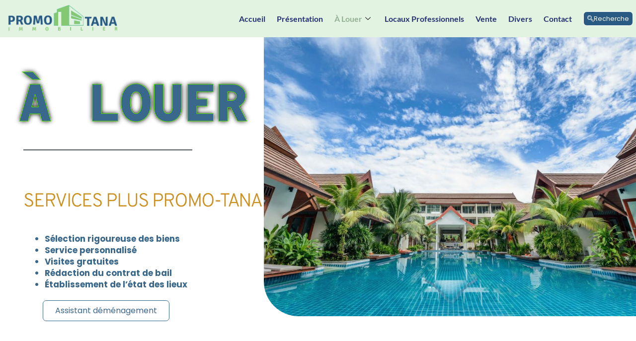

--- FILE ---
content_type: text/html; charset=UTF-8
request_url: https://www.promotana.com/a-louer/
body_size: 22505
content:
<!DOCTYPE html>
<html lang="fr-FR">
<head>
	<meta charset="UTF-8">
		<meta name='robots' content='index, follow, max-image-preview:large, max-snippet:-1, max-video-preview:-1' />
	<style>img:is([sizes="auto" i], [sizes^="auto," i]) { contain-intrinsic-size: 3000px 1500px }</style>
	
	<!-- This site is optimized with the Yoast SEO plugin v24.8.1 - https://yoast.com/wordpress/plugins/seo/ -->
	<title>A louer - Promo-Tana</title>
	<link rel="canonical" href="https://www.promotana.com/a-louer/" />
	<meta property="og:locale" content="fr_FR" />
	<meta property="og:type" content="article" />
	<meta property="og:title" content="A louer - Promo-Tana" />
	<meta property="og:description" content="Accueil Présentation à louer Maison – Villa Standing Maison – Villa Grand Standing Appartement Standing Appartement Grand Standing Appartement Meublé Villa Meublé Locaux Professionnels Vente Divers Contact X Recherche à louer SERVICES PLUS PROMO-TANA Sélection rigoureuse des biens Service personnalisé Visites gratuites Rédaction du contrat de bail Établissement de l&rsquo;état des lieux Assistant déménagement Maison-villa [&hellip;]" />
	<meta property="og:url" content="https://www.promotana.com/a-louer/" />
	<meta property="og:site_name" content="Promo-Tana" />
	<meta property="article:publisher" content="https://www.facebook.com/HUBAILJean/" />
	<meta property="article:modified_time" content="2025-04-23T12:34:26+00:00" />
	<meta property="og:image" content="https://www.promotana.com/wp-content/uploads/2022/07/LOGO-4-removebg-preview.png" />
	<meta property="og:image:width" content="991" />
	<meta property="og:image:height" content="252" />
	<meta property="og:image:type" content="image/png" />
	<meta name="twitter:card" content="summary_large_image" />
	<meta name="twitter:label1" content="Durée de lecture estimée" />
	<meta name="twitter:data1" content="2 minutes" />
	<script type="application/ld+json" class="yoast-schema-graph">{"@context":"https://schema.org","@graph":[{"@type":"WebPage","@id":"https://www.promotana.com/a-louer/","url":"https://www.promotana.com/a-louer/","name":"A louer - Promo-Tana","isPartOf":{"@id":"https://www.promotana.com/#website"},"primaryImageOfPage":{"@id":"https://www.promotana.com/a-louer/#primaryimage"},"image":{"@id":"https://www.promotana.com/a-louer/#primaryimage"},"thumbnailUrl":"https://www.promotana.com/wp-content/uploads/2022/07/LOGO-4-removebg-preview.png","datePublished":"2022-07-28T14:25:39+00:00","dateModified":"2025-04-23T12:34:26+00:00","inLanguage":"fr-FR","potentialAction":[{"@type":"ReadAction","target":["https://www.promotana.com/a-louer/"]}]},{"@type":"ImageObject","inLanguage":"fr-FR","@id":"https://www.promotana.com/a-louer/#primaryimage","url":"https://www.promotana.com/wp-content/uploads/2022/07/LOGO-4-removebg-preview.png","contentUrl":"https://www.promotana.com/wp-content/uploads/2022/07/LOGO-4-removebg-preview.png","width":991,"height":252},{"@type":"WebSite","@id":"https://www.promotana.com/#website","url":"https://www.promotana.com/","name":"Promo-Tana","description":"Site immobilier","publisher":{"@id":"https://www.promotana.com/#organization"},"potentialAction":[{"@type":"SearchAction","target":{"@type":"EntryPoint","urlTemplate":"https://www.promotana.com/?s={search_term_string}"},"query-input":{"@type":"PropertyValueSpecification","valueRequired":true,"valueName":"search_term_string"}}],"inLanguage":"fr-FR"},{"@type":"Organization","@id":"https://www.promotana.com/#organization","name":"Promo-Tana","url":"https://www.promotana.com/","logo":{"@type":"ImageObject","inLanguage":"fr-FR","@id":"https://www.promotana.com/#/schema/logo/image/","url":"https://www.promotana.com/wp-content/uploads/2022/07/LOGO-4-removebg-preview-1.png","contentUrl":"https://www.promotana.com/wp-content/uploads/2022/07/LOGO-4-removebg-preview-1.png","width":991,"height":252,"caption":"Promo-Tana"},"image":{"@id":"https://www.promotana.com/#/schema/logo/image/"},"sameAs":["https://www.facebook.com/HUBAILJean/"]}]}</script>
	<!-- / Yoast SEO plugin. -->


<link rel='dns-prefetch' href='//www.googletagmanager.com' />
<link rel='dns-prefetch' href='//pagead2.googlesyndication.com' />
<link rel="alternate" type="application/rss+xml" title="Promo-Tana &raquo; Flux" href="https://www.promotana.com/feed/" />
<link rel="alternate" type="application/rss+xml" title="Promo-Tana &raquo; Flux des commentaires" href="https://www.promotana.com/comments/feed/" />
		<!-- This site uses the Google Analytics by MonsterInsights plugin v9.9.0 - Using Analytics tracking - https://www.monsterinsights.com/ -->
		<!-- Remarque : MonsterInsights n’est actuellement pas configuré sur ce site. Le propriétaire doit authentifier son compte Google Analytics dans les réglages de MonsterInsights.  -->
					<!-- No tracking code set -->
				<!-- / Google Analytics by MonsterInsights -->
		<script>
window._wpemojiSettings = {"baseUrl":"https:\/\/s.w.org\/images\/core\/emoji\/16.0.1\/72x72\/","ext":".png","svgUrl":"https:\/\/s.w.org\/images\/core\/emoji\/16.0.1\/svg\/","svgExt":".svg","source":{"concatemoji":"https:\/\/www.promotana.com\/wp-includes\/js\/wp-emoji-release.min.js?ver=6.8.3"}};
/*! This file is auto-generated */
!function(s,n){var o,i,e;function c(e){try{var t={supportTests:e,timestamp:(new Date).valueOf()};sessionStorage.setItem(o,JSON.stringify(t))}catch(e){}}function p(e,t,n){e.clearRect(0,0,e.canvas.width,e.canvas.height),e.fillText(t,0,0);var t=new Uint32Array(e.getImageData(0,0,e.canvas.width,e.canvas.height).data),a=(e.clearRect(0,0,e.canvas.width,e.canvas.height),e.fillText(n,0,0),new Uint32Array(e.getImageData(0,0,e.canvas.width,e.canvas.height).data));return t.every(function(e,t){return e===a[t]})}function u(e,t){e.clearRect(0,0,e.canvas.width,e.canvas.height),e.fillText(t,0,0);for(var n=e.getImageData(16,16,1,1),a=0;a<n.data.length;a++)if(0!==n.data[a])return!1;return!0}function f(e,t,n,a){switch(t){case"flag":return n(e,"\ud83c\udff3\ufe0f\u200d\u26a7\ufe0f","\ud83c\udff3\ufe0f\u200b\u26a7\ufe0f")?!1:!n(e,"\ud83c\udde8\ud83c\uddf6","\ud83c\udde8\u200b\ud83c\uddf6")&&!n(e,"\ud83c\udff4\udb40\udc67\udb40\udc62\udb40\udc65\udb40\udc6e\udb40\udc67\udb40\udc7f","\ud83c\udff4\u200b\udb40\udc67\u200b\udb40\udc62\u200b\udb40\udc65\u200b\udb40\udc6e\u200b\udb40\udc67\u200b\udb40\udc7f");case"emoji":return!a(e,"\ud83e\udedf")}return!1}function g(e,t,n,a){var r="undefined"!=typeof WorkerGlobalScope&&self instanceof WorkerGlobalScope?new OffscreenCanvas(300,150):s.createElement("canvas"),o=r.getContext("2d",{willReadFrequently:!0}),i=(o.textBaseline="top",o.font="600 32px Arial",{});return e.forEach(function(e){i[e]=t(o,e,n,a)}),i}function t(e){var t=s.createElement("script");t.src=e,t.defer=!0,s.head.appendChild(t)}"undefined"!=typeof Promise&&(o="wpEmojiSettingsSupports",i=["flag","emoji"],n.supports={everything:!0,everythingExceptFlag:!0},e=new Promise(function(e){s.addEventListener("DOMContentLoaded",e,{once:!0})}),new Promise(function(t){var n=function(){try{var e=JSON.parse(sessionStorage.getItem(o));if("object"==typeof e&&"number"==typeof e.timestamp&&(new Date).valueOf()<e.timestamp+604800&&"object"==typeof e.supportTests)return e.supportTests}catch(e){}return null}();if(!n){if("undefined"!=typeof Worker&&"undefined"!=typeof OffscreenCanvas&&"undefined"!=typeof URL&&URL.createObjectURL&&"undefined"!=typeof Blob)try{var e="postMessage("+g.toString()+"("+[JSON.stringify(i),f.toString(),p.toString(),u.toString()].join(",")+"));",a=new Blob([e],{type:"text/javascript"}),r=new Worker(URL.createObjectURL(a),{name:"wpTestEmojiSupports"});return void(r.onmessage=function(e){c(n=e.data),r.terminate(),t(n)})}catch(e){}c(n=g(i,f,p,u))}t(n)}).then(function(e){for(var t in e)n.supports[t]=e[t],n.supports.everything=n.supports.everything&&n.supports[t],"flag"!==t&&(n.supports.everythingExceptFlag=n.supports.everythingExceptFlag&&n.supports[t]);n.supports.everythingExceptFlag=n.supports.everythingExceptFlag&&!n.supports.flag,n.DOMReady=!1,n.readyCallback=function(){n.DOMReady=!0}}).then(function(){return e}).then(function(){var e;n.supports.everything||(n.readyCallback(),(e=n.source||{}).concatemoji?t(e.concatemoji):e.wpemoji&&e.twemoji&&(t(e.twemoji),t(e.wpemoji)))}))}((window,document),window._wpemojiSettings);
</script>
<style id='wp-emoji-styles-inline-css'>

	img.wp-smiley, img.emoji {
		display: inline !important;
		border: none !important;
		box-shadow: none !important;
		height: 1em !important;
		width: 1em !important;
		margin: 0 0.07em !important;
		vertical-align: -0.1em !important;
		background: none !important;
		padding: 0 !important;
	}
</style>
<style id='global-styles-inline-css'>
:root{--wp--preset--aspect-ratio--square: 1;--wp--preset--aspect-ratio--4-3: 4/3;--wp--preset--aspect-ratio--3-4: 3/4;--wp--preset--aspect-ratio--3-2: 3/2;--wp--preset--aspect-ratio--2-3: 2/3;--wp--preset--aspect-ratio--16-9: 16/9;--wp--preset--aspect-ratio--9-16: 9/16;--wp--preset--color--black: #000000;--wp--preset--color--cyan-bluish-gray: #abb8c3;--wp--preset--color--white: #ffffff;--wp--preset--color--pale-pink: #f78da7;--wp--preset--color--vivid-red: #cf2e2e;--wp--preset--color--luminous-vivid-orange: #ff6900;--wp--preset--color--luminous-vivid-amber: #fcb900;--wp--preset--color--light-green-cyan: #7bdcb5;--wp--preset--color--vivid-green-cyan: #00d084;--wp--preset--color--pale-cyan-blue: #8ed1fc;--wp--preset--color--vivid-cyan-blue: #0693e3;--wp--preset--color--vivid-purple: #9b51e0;--wp--preset--gradient--vivid-cyan-blue-to-vivid-purple: linear-gradient(135deg,rgba(6,147,227,1) 0%,rgb(155,81,224) 100%);--wp--preset--gradient--light-green-cyan-to-vivid-green-cyan: linear-gradient(135deg,rgb(122,220,180) 0%,rgb(0,208,130) 100%);--wp--preset--gradient--luminous-vivid-amber-to-luminous-vivid-orange: linear-gradient(135deg,rgba(252,185,0,1) 0%,rgba(255,105,0,1) 100%);--wp--preset--gradient--luminous-vivid-orange-to-vivid-red: linear-gradient(135deg,rgba(255,105,0,1) 0%,rgb(207,46,46) 100%);--wp--preset--gradient--very-light-gray-to-cyan-bluish-gray: linear-gradient(135deg,rgb(238,238,238) 0%,rgb(169,184,195) 100%);--wp--preset--gradient--cool-to-warm-spectrum: linear-gradient(135deg,rgb(74,234,220) 0%,rgb(151,120,209) 20%,rgb(207,42,186) 40%,rgb(238,44,130) 60%,rgb(251,105,98) 80%,rgb(254,248,76) 100%);--wp--preset--gradient--blush-light-purple: linear-gradient(135deg,rgb(255,206,236) 0%,rgb(152,150,240) 100%);--wp--preset--gradient--blush-bordeaux: linear-gradient(135deg,rgb(254,205,165) 0%,rgb(254,45,45) 50%,rgb(107,0,62) 100%);--wp--preset--gradient--luminous-dusk: linear-gradient(135deg,rgb(255,203,112) 0%,rgb(199,81,192) 50%,rgb(65,88,208) 100%);--wp--preset--gradient--pale-ocean: linear-gradient(135deg,rgb(255,245,203) 0%,rgb(182,227,212) 50%,rgb(51,167,181) 100%);--wp--preset--gradient--electric-grass: linear-gradient(135deg,rgb(202,248,128) 0%,rgb(113,206,126) 100%);--wp--preset--gradient--midnight: linear-gradient(135deg,rgb(2,3,129) 0%,rgb(40,116,252) 100%);--wp--preset--font-size--small: 13px;--wp--preset--font-size--medium: 20px;--wp--preset--font-size--large: 36px;--wp--preset--font-size--x-large: 42px;--wp--preset--spacing--20: 0.44rem;--wp--preset--spacing--30: 0.67rem;--wp--preset--spacing--40: 1rem;--wp--preset--spacing--50: 1.5rem;--wp--preset--spacing--60: 2.25rem;--wp--preset--spacing--70: 3.38rem;--wp--preset--spacing--80: 5.06rem;--wp--preset--shadow--natural: 6px 6px 9px rgba(0, 0, 0, 0.2);--wp--preset--shadow--deep: 12px 12px 50px rgba(0, 0, 0, 0.4);--wp--preset--shadow--sharp: 6px 6px 0px rgba(0, 0, 0, 0.2);--wp--preset--shadow--outlined: 6px 6px 0px -3px rgba(255, 255, 255, 1), 6px 6px rgba(0, 0, 0, 1);--wp--preset--shadow--crisp: 6px 6px 0px rgba(0, 0, 0, 1);}:root { --wp--style--global--content-size: 800px;--wp--style--global--wide-size: 1200px; }:where(body) { margin: 0; }.wp-site-blocks > .alignleft { float: left; margin-right: 2em; }.wp-site-blocks > .alignright { float: right; margin-left: 2em; }.wp-site-blocks > .aligncenter { justify-content: center; margin-left: auto; margin-right: auto; }:where(.wp-site-blocks) > * { margin-block-start: 24px; margin-block-end: 0; }:where(.wp-site-blocks) > :first-child { margin-block-start: 0; }:where(.wp-site-blocks) > :last-child { margin-block-end: 0; }:root { --wp--style--block-gap: 24px; }:root :where(.is-layout-flow) > :first-child{margin-block-start: 0;}:root :where(.is-layout-flow) > :last-child{margin-block-end: 0;}:root :where(.is-layout-flow) > *{margin-block-start: 24px;margin-block-end: 0;}:root :where(.is-layout-constrained) > :first-child{margin-block-start: 0;}:root :where(.is-layout-constrained) > :last-child{margin-block-end: 0;}:root :where(.is-layout-constrained) > *{margin-block-start: 24px;margin-block-end: 0;}:root :where(.is-layout-flex){gap: 24px;}:root :where(.is-layout-grid){gap: 24px;}.is-layout-flow > .alignleft{float: left;margin-inline-start: 0;margin-inline-end: 2em;}.is-layout-flow > .alignright{float: right;margin-inline-start: 2em;margin-inline-end: 0;}.is-layout-flow > .aligncenter{margin-left: auto !important;margin-right: auto !important;}.is-layout-constrained > .alignleft{float: left;margin-inline-start: 0;margin-inline-end: 2em;}.is-layout-constrained > .alignright{float: right;margin-inline-start: 2em;margin-inline-end: 0;}.is-layout-constrained > .aligncenter{margin-left: auto !important;margin-right: auto !important;}.is-layout-constrained > :where(:not(.alignleft):not(.alignright):not(.alignfull)){max-width: var(--wp--style--global--content-size);margin-left: auto !important;margin-right: auto !important;}.is-layout-constrained > .alignwide{max-width: var(--wp--style--global--wide-size);}body .is-layout-flex{display: flex;}.is-layout-flex{flex-wrap: wrap;align-items: center;}.is-layout-flex > :is(*, div){margin: 0;}body .is-layout-grid{display: grid;}.is-layout-grid > :is(*, div){margin: 0;}body{padding-top: 0px;padding-right: 0px;padding-bottom: 0px;padding-left: 0px;}a:where(:not(.wp-element-button)){text-decoration: underline;}:root :where(.wp-element-button, .wp-block-button__link){background-color: #32373c;border-width: 0;color: #fff;font-family: inherit;font-size: inherit;line-height: inherit;padding: calc(0.667em + 2px) calc(1.333em + 2px);text-decoration: none;}.has-black-color{color: var(--wp--preset--color--black) !important;}.has-cyan-bluish-gray-color{color: var(--wp--preset--color--cyan-bluish-gray) !important;}.has-white-color{color: var(--wp--preset--color--white) !important;}.has-pale-pink-color{color: var(--wp--preset--color--pale-pink) !important;}.has-vivid-red-color{color: var(--wp--preset--color--vivid-red) !important;}.has-luminous-vivid-orange-color{color: var(--wp--preset--color--luminous-vivid-orange) !important;}.has-luminous-vivid-amber-color{color: var(--wp--preset--color--luminous-vivid-amber) !important;}.has-light-green-cyan-color{color: var(--wp--preset--color--light-green-cyan) !important;}.has-vivid-green-cyan-color{color: var(--wp--preset--color--vivid-green-cyan) !important;}.has-pale-cyan-blue-color{color: var(--wp--preset--color--pale-cyan-blue) !important;}.has-vivid-cyan-blue-color{color: var(--wp--preset--color--vivid-cyan-blue) !important;}.has-vivid-purple-color{color: var(--wp--preset--color--vivid-purple) !important;}.has-black-background-color{background-color: var(--wp--preset--color--black) !important;}.has-cyan-bluish-gray-background-color{background-color: var(--wp--preset--color--cyan-bluish-gray) !important;}.has-white-background-color{background-color: var(--wp--preset--color--white) !important;}.has-pale-pink-background-color{background-color: var(--wp--preset--color--pale-pink) !important;}.has-vivid-red-background-color{background-color: var(--wp--preset--color--vivid-red) !important;}.has-luminous-vivid-orange-background-color{background-color: var(--wp--preset--color--luminous-vivid-orange) !important;}.has-luminous-vivid-amber-background-color{background-color: var(--wp--preset--color--luminous-vivid-amber) !important;}.has-light-green-cyan-background-color{background-color: var(--wp--preset--color--light-green-cyan) !important;}.has-vivid-green-cyan-background-color{background-color: var(--wp--preset--color--vivid-green-cyan) !important;}.has-pale-cyan-blue-background-color{background-color: var(--wp--preset--color--pale-cyan-blue) !important;}.has-vivid-cyan-blue-background-color{background-color: var(--wp--preset--color--vivid-cyan-blue) !important;}.has-vivid-purple-background-color{background-color: var(--wp--preset--color--vivid-purple) !important;}.has-black-border-color{border-color: var(--wp--preset--color--black) !important;}.has-cyan-bluish-gray-border-color{border-color: var(--wp--preset--color--cyan-bluish-gray) !important;}.has-white-border-color{border-color: var(--wp--preset--color--white) !important;}.has-pale-pink-border-color{border-color: var(--wp--preset--color--pale-pink) !important;}.has-vivid-red-border-color{border-color: var(--wp--preset--color--vivid-red) !important;}.has-luminous-vivid-orange-border-color{border-color: var(--wp--preset--color--luminous-vivid-orange) !important;}.has-luminous-vivid-amber-border-color{border-color: var(--wp--preset--color--luminous-vivid-amber) !important;}.has-light-green-cyan-border-color{border-color: var(--wp--preset--color--light-green-cyan) !important;}.has-vivid-green-cyan-border-color{border-color: var(--wp--preset--color--vivid-green-cyan) !important;}.has-pale-cyan-blue-border-color{border-color: var(--wp--preset--color--pale-cyan-blue) !important;}.has-vivid-cyan-blue-border-color{border-color: var(--wp--preset--color--vivid-cyan-blue) !important;}.has-vivid-purple-border-color{border-color: var(--wp--preset--color--vivid-purple) !important;}.has-vivid-cyan-blue-to-vivid-purple-gradient-background{background: var(--wp--preset--gradient--vivid-cyan-blue-to-vivid-purple) !important;}.has-light-green-cyan-to-vivid-green-cyan-gradient-background{background: var(--wp--preset--gradient--light-green-cyan-to-vivid-green-cyan) !important;}.has-luminous-vivid-amber-to-luminous-vivid-orange-gradient-background{background: var(--wp--preset--gradient--luminous-vivid-amber-to-luminous-vivid-orange) !important;}.has-luminous-vivid-orange-to-vivid-red-gradient-background{background: var(--wp--preset--gradient--luminous-vivid-orange-to-vivid-red) !important;}.has-very-light-gray-to-cyan-bluish-gray-gradient-background{background: var(--wp--preset--gradient--very-light-gray-to-cyan-bluish-gray) !important;}.has-cool-to-warm-spectrum-gradient-background{background: var(--wp--preset--gradient--cool-to-warm-spectrum) !important;}.has-blush-light-purple-gradient-background{background: var(--wp--preset--gradient--blush-light-purple) !important;}.has-blush-bordeaux-gradient-background{background: var(--wp--preset--gradient--blush-bordeaux) !important;}.has-luminous-dusk-gradient-background{background: var(--wp--preset--gradient--luminous-dusk) !important;}.has-pale-ocean-gradient-background{background: var(--wp--preset--gradient--pale-ocean) !important;}.has-electric-grass-gradient-background{background: var(--wp--preset--gradient--electric-grass) !important;}.has-midnight-gradient-background{background: var(--wp--preset--gradient--midnight) !important;}.has-small-font-size{font-size: var(--wp--preset--font-size--small) !important;}.has-medium-font-size{font-size: var(--wp--preset--font-size--medium) !important;}.has-large-font-size{font-size: var(--wp--preset--font-size--large) !important;}.has-x-large-font-size{font-size: var(--wp--preset--font-size--x-large) !important;}
:root :where(.wp-block-pullquote){font-size: 1.5em;line-height: 1.6;}
</style>
<link rel='stylesheet' id='owmweather-css-css' href='https://www.promotana.com/wp-content/plugins/owm-weather/css/owmweather.min.css?ver=6.8.3' media='all' />
<link rel='stylesheet' id='spacexchimp_p008-font-awesome-css-frontend-css' href='https://www.promotana.com/wp-content/plugins/simple-scroll-to-top-button/inc/lib/font-awesome/css/font-awesome.css?ver=4.46' media='screen' />
<link rel='stylesheet' id='spacexchimp_p008-frontend-css-css' href='https://www.promotana.com/wp-content/plugins/simple-scroll-to-top-button/inc/css/frontend.css?ver=4.46' media='all' />
<style id='spacexchimp_p008-frontend-css-inline-css'>

                    #ssttbutton {
                        font-size: 32px;
                    }
                    .ssttbutton-background {
                        color: #ff4f7d;
                    }
                    .ssttbutton-symbol {
                        color: #fff;
                    }
                  
</style>
<link rel='stylesheet' id='hello-elementor-css' href='https://www.promotana.com/wp-content/themes/hello-elementor/style.min.css?ver=3.3.0' media='all' />
<link rel='stylesheet' id='hello-elementor-theme-style-css' href='https://www.promotana.com/wp-content/themes/hello-elementor/theme.min.css?ver=3.3.0' media='all' />
<link rel='stylesheet' id='hello-elementor-header-footer-css' href='https://www.promotana.com/wp-content/themes/hello-elementor/header-footer.min.css?ver=3.3.0' media='all' />
<link rel='stylesheet' id='elementor-frontend-css' href='https://www.promotana.com/wp-content/plugins/elementor/assets/css/frontend.min.css?ver=3.28.3' media='all' />
<link rel='stylesheet' id='elementor-post-6282-css' href='https://www.promotana.com/wp-content/uploads/elementor/css/post-6282.css?ver=1743851241' media='all' />
<link rel='stylesheet' id='wpdreams-asl-basic-css' href='https://www.promotana.com/wp-content/plugins/ajax-search-lite/css/style.basic.css?ver=4.12.6' media='all' />
<link rel='stylesheet' id='wpdreams-asl-instance-css' href='https://www.promotana.com/wp-content/plugins/ajax-search-lite/css/style-simple-red.css?ver=4.12.6' media='all' />
<style id='akismet-widget-style-inline-css'>

			.a-stats {
				--akismet-color-mid-green: #357b49;
				--akismet-color-white: #fff;
				--akismet-color-light-grey: #f6f7f7;

				max-width: 350px;
				width: auto;
			}

			.a-stats * {
				all: unset;
				box-sizing: border-box;
			}

			.a-stats strong {
				font-weight: 600;
			}

			.a-stats a.a-stats__link,
			.a-stats a.a-stats__link:visited,
			.a-stats a.a-stats__link:active {
				background: var(--akismet-color-mid-green);
				border: none;
				box-shadow: none;
				border-radius: 8px;
				color: var(--akismet-color-white);
				cursor: pointer;
				display: block;
				font-family: -apple-system, BlinkMacSystemFont, 'Segoe UI', 'Roboto', 'Oxygen-Sans', 'Ubuntu', 'Cantarell', 'Helvetica Neue', sans-serif;
				font-weight: 500;
				padding: 12px;
				text-align: center;
				text-decoration: none;
				transition: all 0.2s ease;
			}

			/* Extra specificity to deal with TwentyTwentyOne focus style */
			.widget .a-stats a.a-stats__link:focus {
				background: var(--akismet-color-mid-green);
				color: var(--akismet-color-white);
				text-decoration: none;
			}

			.a-stats a.a-stats__link:hover {
				filter: brightness(110%);
				box-shadow: 0 4px 12px rgba(0, 0, 0, 0.06), 0 0 2px rgba(0, 0, 0, 0.16);
			}

			.a-stats .count {
				color: var(--akismet-color-white);
				display: block;
				font-size: 1.5em;
				line-height: 1.4;
				padding: 0 13px;
				white-space: nowrap;
			}
		
</style>
<link rel='stylesheet' id='popup-maker-site-css' href='https://www.promotana.com/wp-content/plugins/popup-maker/assets/css/pum-site.min.css?ver=1.20.4' media='all' />
<style id='popup-maker-site-inline-css'>
/* Popup Google Fonts */
@import url('//fonts.googleapis.com/css?family=Montserrat:100');

/* Popup Theme 571: Framed Border */
.pum-theme-571, .pum-theme-framed-border { background-color: rgba( 133, 200, 114, 0.50 ) } 
.pum-theme-571 .pum-container, .pum-theme-framed-border .pum-container { padding: 18px; border-radius: 0px; border: 2px groove #285a84; box-shadow: 1px 1px 3px 0px rgba( 2, 2, 2, 0.97 ) inset; background-color: rgba( 255, 251, 239, 1.00 ) } 
.pum-theme-571 .pum-title, .pum-theme-framed-border .pum-title { color: #285a84; text-align: left; text-shadow: 0px 0px 0px rgba( 2, 2, 2, 0.23 ); font-family: inherit; font-weight: 700; font-size: 32px; line-height: 36px } 
.pum-theme-571 .pum-content, .pum-theme-framed-border .pum-content { color: #2d2d2d; font-family: inherit; font-weight: 100 } 
.pum-theme-571 .pum-content + .pum-close, .pum-theme-framed-border .pum-content + .pum-close { position: absolute; height: 20px; width: 20px; left: auto; right: -20px; bottom: auto; top: -20px; padding: 0px; color: #ffffff; font-family: Tahoma; font-weight: 700; font-size: 16px; line-height: 18px; border: 1px none #ffffff; border-radius: 0px; box-shadow: 0px 0px 0px 0px rgba( 2, 2, 2, 0.23 ); text-shadow: 0px 0px 0px rgba( 0, 0, 0, 0.23 ); background-color: rgba( 0, 0, 0, 0.55 ) } 

/* Popup Theme 566: Thème par défaut */
.pum-theme-566, .pum-theme-theme-par-defaut { background-color: rgba( 255, 255, 255, 1.00 ) } 
.pum-theme-566 .pum-container, .pum-theme-theme-par-defaut .pum-container { padding: 18px; border-radius: 0px; border: 1px none #000000; box-shadow: 1px 1px 3px 0px rgba( 2, 2, 2, 0.23 ); background-color: rgba( 249, 249, 249, 1.00 ) } 
.pum-theme-566 .pum-title, .pum-theme-theme-par-defaut .pum-title { color: #000000; text-align: left; text-shadow: 0px 0px 0px rgba( 2, 2, 2, 0.23 ); font-family: inherit; font-weight: 400; font-size: 32px; font-style: normal; line-height: 36px } 
.pum-theme-566 .pum-content, .pum-theme-theme-par-defaut .pum-content { color: #8c8c8c; font-family: inherit; font-weight: 400; font-style: inherit } 
.pum-theme-566 .pum-content + .pum-close, .pum-theme-theme-par-defaut .pum-content + .pum-close { position: absolute; height: auto; width: auto; left: auto; right: 0px; bottom: auto; top: 0px; padding: 8px; color: #ffffff; font-family: inherit; font-weight: 400; font-size: 12px; font-style: inherit; line-height: 36px; border: 1px none #ffffff; border-radius: 0px; box-shadow: 1px 1px 3px 0px rgba( 2, 2, 2, 0.23 ); text-shadow: 0px 0px 0px rgba( 0, 0, 0, 0.23 ); background-color: rgba( 0, 183, 205, 1.00 ) } 

/* Popup Theme 567: Visionneuse */
.pum-theme-567, .pum-theme-lightbox { background-color: rgba( 0, 0, 0, 0.60 ) } 
.pum-theme-567 .pum-container, .pum-theme-lightbox .pum-container { padding: 18px; border-radius: 3px; border: 8px solid #000000; box-shadow: 0px 0px 30px 0px rgba( 2, 2, 2, 1.00 ); background-color: rgba( 255, 255, 255, 1.00 ) } 
.pum-theme-567 .pum-title, .pum-theme-lightbox .pum-title { color: #000000; text-align: left; text-shadow: 0px 0px 0px rgba( 2, 2, 2, 0.23 ); font-family: inherit; font-weight: 100; font-size: 32px; line-height: 36px } 
.pum-theme-567 .pum-content, .pum-theme-lightbox .pum-content { color: #000000; font-family: inherit; font-weight: 100 } 
.pum-theme-567 .pum-content + .pum-close, .pum-theme-lightbox .pum-content + .pum-close { position: absolute; height: 26px; width: 26px; left: auto; right: -13px; bottom: auto; top: -13px; padding: 0px; color: #ffffff; font-family: Arial; font-weight: 100; font-size: 24px; line-height: 24px; border: 2px solid #ffffff; border-radius: 26px; box-shadow: 0px 0px 15px 1px rgba( 2, 2, 2, 0.75 ); text-shadow: 0px 0px 0px rgba( 0, 0, 0, 0.23 ); background-color: rgba( 0, 0, 0, 1.00 ) } 

/* Popup Theme 568: Bleu entreprise */
.pum-theme-568, .pum-theme-enterprise-blue { background-color: rgba( 0, 0, 0, 0.70 ) } 
.pum-theme-568 .pum-container, .pum-theme-enterprise-blue .pum-container { padding: 28px; border-radius: 5px; border: 1px none #000000; box-shadow: 0px 10px 25px 4px rgba( 2, 2, 2, 0.50 ); background-color: rgba( 255, 255, 255, 1.00 ) } 
.pum-theme-568 .pum-title, .pum-theme-enterprise-blue .pum-title { color: #315b7c; text-align: left; text-shadow: 0px 0px 0px rgba( 2, 2, 2, 0.23 ); font-family: inherit; font-weight: 100; font-size: 34px; line-height: 36px } 
.pum-theme-568 .pum-content, .pum-theme-enterprise-blue .pum-content { color: #2d2d2d; font-family: inherit; font-weight: 100 } 
.pum-theme-568 .pum-content + .pum-close, .pum-theme-enterprise-blue .pum-content + .pum-close { position: absolute; height: 28px; width: 28px; left: auto; right: 8px; bottom: auto; top: 8px; padding: 4px; color: #ffffff; font-family: Times New Roman; font-weight: 100; font-size: 20px; line-height: 20px; border: 1px none #ffffff; border-radius: 42px; box-shadow: 0px 0px 0px 0px rgba( 2, 2, 2, 0.23 ); text-shadow: 0px 0px 0px rgba( 0, 0, 0, 0.23 ); background-color: rgba( 49, 91, 124, 1.00 ) } 

/* Popup Theme 569: Boite de bienvenue */
.pum-theme-569, .pum-theme-hello-box { background-color: rgba( 0, 0, 0, 0.75 ) } 
.pum-theme-569 .pum-container, .pum-theme-hello-box .pum-container { padding: 30px; border-radius: 80px; border: 14px solid #81d742; box-shadow: 0px 0px 0px 0px rgba( 2, 2, 2, 0.00 ); background-color: rgba( 255, 255, 255, 1.00 ) } 
.pum-theme-569 .pum-title, .pum-theme-hello-box .pum-title { color: #2d2d2d; text-align: left; text-shadow: 0px 0px 0px rgba( 2, 2, 2, 0.23 ); font-family: Montserrat; font-weight: 100; font-size: 32px; line-height: 36px } 
.pum-theme-569 .pum-content, .pum-theme-hello-box .pum-content { color: #2d2d2d; font-family: inherit; font-weight: 100 } 
.pum-theme-569 .pum-content + .pum-close, .pum-theme-hello-box .pum-content + .pum-close { position: absolute; height: auto; width: auto; left: auto; right: -30px; bottom: auto; top: -30px; padding: 0px; color: #2d2d2d; font-family: Times New Roman; font-weight: 100; font-size: 32px; line-height: 28px; border: 1px none #ffffff; border-radius: 28px; box-shadow: 0px 0px 0px 0px rgba( 2, 2, 2, 0.23 ); text-shadow: 0px 0px 0px rgba( 0, 0, 0, 0.23 ); background-color: rgba( 255, 255, 255, 1.00 ) } 

/* Popup Theme 570: En pointe */
.pum-theme-570, .pum-theme-cutting-edge { background-color: rgba( 0, 0, 0, 0.50 ) } 
.pum-theme-570 .pum-container, .pum-theme-cutting-edge .pum-container { padding: 18px; border-radius: 0px; border: 1px none #000000; box-shadow: 0px 10px 25px 0px rgba( 2, 2, 2, 0.50 ); background-color: rgba( 30, 115, 190, 1.00 ) } 
.pum-theme-570 .pum-title, .pum-theme-cutting-edge .pum-title { color: #ffffff; text-align: left; text-shadow: 0px 0px 0px rgba( 2, 2, 2, 0.23 ); font-family: Sans-Serif; font-weight: 100; font-size: 26px; line-height: 28px } 
.pum-theme-570 .pum-content, .pum-theme-cutting-edge .pum-content { color: #ffffff; font-family: inherit; font-weight: 100 } 
.pum-theme-570 .pum-content + .pum-close, .pum-theme-cutting-edge .pum-content + .pum-close { position: absolute; height: 24px; width: 24px; left: auto; right: 0px; bottom: auto; top: 0px; padding: 0px; color: #1e73be; font-family: Times New Roman; font-weight: 100; font-size: 32px; line-height: 24px; border: 1px none #ffffff; border-radius: 0px; box-shadow: -1px 1px 1px 0px rgba( 2, 2, 2, 0.10 ); text-shadow: -1px 1px 1px rgba( 0, 0, 0, 0.10 ); background-color: rgba( 238, 238, 34, 1.00 ) } 

/* Popup Theme 572: Barre flottante - Bleu léger */
.pum-theme-572, .pum-theme-floating-bar { background-color: rgba( 255, 255, 255, 0.00 ) } 
.pum-theme-572 .pum-container, .pum-theme-floating-bar .pum-container { padding: 8px; border-radius: 0px; border: 1px none #000000; box-shadow: 1px 1px 3px 0px rgba( 2, 2, 2, 0.23 ); background-color: rgba( 238, 246, 252, 1.00 ) } 
.pum-theme-572 .pum-title, .pum-theme-floating-bar .pum-title { color: #505050; text-align: left; text-shadow: 0px 0px 0px rgba( 2, 2, 2, 0.23 ); font-family: inherit; font-weight: 400; font-size: 32px; line-height: 36px } 
.pum-theme-572 .pum-content, .pum-theme-floating-bar .pum-content { color: #505050; font-family: inherit; font-weight: 400 } 
.pum-theme-572 .pum-content + .pum-close, .pum-theme-floating-bar .pum-content + .pum-close { position: absolute; height: 18px; width: 18px; left: auto; right: 5px; bottom: auto; top: 50%; padding: 0px; color: #505050; font-family: Sans-Serif; font-weight: 700; font-size: 15px; line-height: 18px; border: 1px solid #505050; border-radius: 15px; box-shadow: 0px 0px 0px 0px rgba( 2, 2, 2, 0.00 ); text-shadow: 0px 0px 0px rgba( 0, 0, 0, 0.00 ); background-color: rgba( 255, 255, 255, 0.00 ); transform: translate(0, -50%) } 

/* Popup Theme 573: Contenu uniquement - Pour utilisation avec les constructeurs de pages ou l’éditeur de blocs */
.pum-theme-573, .pum-theme-content-only { background-color: rgba( 0, 0, 0, 0.70 ) } 
.pum-theme-573 .pum-container, .pum-theme-content-only .pum-container { padding: 0px; border-radius: 0px; border: 1px none #000000; box-shadow: 0px 0px 0px 0px rgba( 2, 2, 2, 0.00 ) } 
.pum-theme-573 .pum-title, .pum-theme-content-only .pum-title { color: #000000; text-align: left; text-shadow: 0px 0px 0px rgba( 2, 2, 2, 0.23 ); font-family: inherit; font-weight: 400; font-size: 32px; line-height: 36px } 
.pum-theme-573 .pum-content, .pum-theme-content-only .pum-content { color: #8c8c8c; font-family: inherit; font-weight: 400 } 
.pum-theme-573 .pum-content + .pum-close, .pum-theme-content-only .pum-content + .pum-close { position: absolute; height: 18px; width: 18px; left: auto; right: 7px; bottom: auto; top: 7px; padding: 0px; color: #000000; font-family: inherit; font-weight: 700; font-size: 20px; line-height: 20px; border: 1px none #ffffff; border-radius: 15px; box-shadow: 0px 0px 0px 0px rgba( 2, 2, 2, 0.00 ); text-shadow: 0px 0px 0px rgba( 0, 0, 0, 0.00 ); background-color: rgba( 255, 255, 255, 0.00 ) } 

#pum-583 {z-index: 1999999999}
#pum-2231 {z-index: 1999999999}
#pum-574 {z-index: 1999999999}

</style>
<link rel='stylesheet' id='jquery-lazyloadxt-spinner-css-css' href='//www.promotana.com/wp-content/plugins/a3-lazy-load/assets/css/jquery.lazyloadxt.spinner.css?ver=6.8.3' media='all' />
<link rel='stylesheet' id='elementor-icons-css' href='https://www.promotana.com/wp-content/plugins/elementor/assets/lib/eicons/css/elementor-icons.min.css?ver=5.36.0' media='all' />
<link rel='stylesheet' id='widget-image-css' href='https://www.promotana.com/wp-content/plugins/elementor/assets/css/widget-image.min.css?ver=3.28.3' media='all' />
<link rel='stylesheet' id='e-animation-grow-css' href='https://www.promotana.com/wp-content/plugins/elementor/assets/lib/animations/styles/e-animation-grow.min.css?ver=3.28.3' media='all' />
<link rel='stylesheet' id='widget-spacer-css' href='https://www.promotana.com/wp-content/plugins/elementor/assets/css/widget-spacer.min.css?ver=3.28.3' media='all' />
<link rel='stylesheet' id='e-animation-fadeInLeft-css' href='https://www.promotana.com/wp-content/plugins/elementor/assets/lib/animations/styles/fadeInLeft.min.css?ver=3.28.3' media='all' />
<link rel='stylesheet' id='widget-heading-css' href='https://www.promotana.com/wp-content/plugins/elementor/assets/css/widget-heading.min.css?ver=3.28.3' media='all' />
<link rel='stylesheet' id='e-animation-fadeIn-css' href='https://www.promotana.com/wp-content/plugins/elementor/assets/lib/animations/styles/fadeIn.min.css?ver=3.28.3' media='all' />
<link rel='stylesheet' id='widget-divider-css' href='https://www.promotana.com/wp-content/plugins/elementor/assets/css/widget-divider.min.css?ver=3.28.3' media='all' />
<link rel='stylesheet' id='e-animation-slideInRight-css' href='https://www.promotana.com/wp-content/plugins/elementor/assets/lib/animations/styles/slideInRight.min.css?ver=3.28.3' media='all' />
<link rel='stylesheet' id='e-animation-wobble-horizontal-css' href='https://www.promotana.com/wp-content/plugins/elementor/assets/lib/animations/styles/e-animation-wobble-horizontal.min.css?ver=3.28.3' media='all' />
<link rel='stylesheet' id='e-animation-fadeInDown-css' href='https://www.promotana.com/wp-content/plugins/elementor/assets/lib/animations/styles/fadeInDown.min.css?ver=3.28.3' media='all' />
<link rel='stylesheet' id='e-animation-slideInLeft-css' href='https://www.promotana.com/wp-content/plugins/elementor/assets/lib/animations/styles/slideInLeft.min.css?ver=3.28.3' media='all' />
<link rel='stylesheet' id='e-animation-fadeInRight-css' href='https://www.promotana.com/wp-content/plugins/elementor/assets/lib/animations/styles/fadeInRight.min.css?ver=3.28.3' media='all' />
<link rel='stylesheet' id='widget-icon-list-css' href='https://www.promotana.com/wp-content/plugins/elementor/assets/css/widget-icon-list.min.css?ver=3.28.3' media='all' />
<link rel='stylesheet' id='widget-social-icons-css' href='https://www.promotana.com/wp-content/plugins/elementor/assets/css/widget-social-icons.min.css?ver=3.28.3' media='all' />
<link rel='stylesheet' id='e-apple-webkit-css' href='https://www.promotana.com/wp-content/plugins/elementor/assets/css/conditionals/apple-webkit.min.css?ver=3.28.3' media='all' />
<link rel='stylesheet' id='elementor-post-297-css' href='https://www.promotana.com/wp-content/uploads/elementor/css/post-297.css?ver=1745419798' media='all' />
<link rel='stylesheet' id='ekit-widget-styles-css' href='https://www.promotana.com/wp-content/plugins/elementskit-lite/widgets/init/assets/css/widget-styles.css?ver=3.4.8' media='all' />
<link rel='stylesheet' id='ekit-responsive-css' href='https://www.promotana.com/wp-content/plugins/elementskit-lite/widgets/init/assets/css/responsive.css?ver=3.4.8' media='all' />
<link rel='stylesheet' id='elementor-gf-local-roboto-css' href='https://www.promotana.com/wp-content/uploads/elementor/google-fonts/css/roboto.css?ver=1743831132' media='all' />
<link rel='stylesheet' id='elementor-gf-local-robotoslab-css' href='https://www.promotana.com/wp-content/uploads/elementor/google-fonts/css/robotoslab.css?ver=1743831135' media='all' />
<link rel='stylesheet' id='elementor-gf-local-lato-css' href='https://www.promotana.com/wp-content/uploads/elementor/google-fonts/css/lato.css?ver=1743831142' media='all' />
<link rel='stylesheet' id='elementor-gf-local-poppins-css' href='https://www.promotana.com/wp-content/uploads/elementor/google-fonts/css/poppins.css?ver=1743831143' media='all' />
<link rel='stylesheet' id='elementor-gf-local-redhatmono-css' href='https://www.promotana.com/wp-content/uploads/elementor/google-fonts/css/redhatmono.css?ver=1743831144' media='all' />
<link rel='stylesheet' id='elementor-gf-local-overpass-css' href='https://www.promotana.com/wp-content/uploads/elementor/google-fonts/css/overpass.css?ver=1743831147' media='all' />
<link rel='stylesheet' id='elementor-icons-ekiticons-css' href='https://www.promotana.com/wp-content/plugins/elementskit-lite/modules/elementskit-icon-pack/assets/css/ekiticons.css?ver=3.4.8' media='all' />
<link rel='stylesheet' id='elementor-icons-shared-0-css' href='https://www.promotana.com/wp-content/plugins/elementor/assets/lib/font-awesome/css/fontawesome.min.css?ver=5.15.3' media='all' />
<link rel='stylesheet' id='elementor-icons-fa-brands-css' href='https://www.promotana.com/wp-content/plugins/elementor/assets/lib/font-awesome/css/brands.min.css?ver=5.15.3' media='all' />
<script src="https://www.promotana.com/wp-includes/js/jquery/jquery.min.js?ver=3.7.1" id="jquery-core-js"></script>
<script src="https://www.promotana.com/wp-includes/js/jquery/jquery-migrate.min.js?ver=3.4.1" id="jquery-migrate-js"></script>

<!-- Extrait de code de la balise Google (gtag.js) ajouté par Site Kit -->

<!-- Extrait Google Analytics ajouté par Site Kit -->
<script src="https://www.googletagmanager.com/gtag/js?id=G-5128GQKJB2" id="google_gtagjs-js" async></script>
<script id="google_gtagjs-js-after">
window.dataLayer = window.dataLayer || [];function gtag(){dataLayer.push(arguments);}
gtag("set","linker",{"domains":["www.promotana.com"]});
gtag("js", new Date());
gtag("set", "developer_id.dZTNiMT", true);
gtag("config", "G-5128GQKJB2");
</script>

<!-- Extrait de code de la balise Google de fin (gtag.js) ajouté par Site Kit -->
<link rel="https://api.w.org/" href="https://www.promotana.com/wp-json/" /><link rel="alternate" title="JSON" type="application/json" href="https://www.promotana.com/wp-json/wp/v2/pages/297" /><link rel="EditURI" type="application/rsd+xml" title="RSD" href="https://www.promotana.com/xmlrpc.php?rsd" />
<meta name="generator" content="WordPress 6.8.3" />
<link rel='shortlink' href='https://www.promotana.com/?p=297' />
<link rel="alternate" title="oEmbed (JSON)" type="application/json+oembed" href="https://www.promotana.com/wp-json/oembed/1.0/embed?url=https%3A%2F%2Fwww.promotana.com%2Fa-louer%2F" />
<link rel="alternate" title="oEmbed (XML)" type="text/xml+oembed" href="https://www.promotana.com/wp-json/oembed/1.0/embed?url=https%3A%2F%2Fwww.promotana.com%2Fa-louer%2F&#038;format=xml" />
<meta name="generator" content="Site Kit by Google 1.150.0" /><meta name="google-site-verification" content="W6dNIZBTqdMmCC-6_MoeaaZ0TdWVtM0V87ixIldzlI4">
<!-- Balises Meta Google AdSense ajoutées par Site Kit -->
<meta name="google-adsense-platform-account" content="ca-host-pub-2644536267352236">
<meta name="google-adsense-platform-domain" content="sitekit.withgoogle.com">
<!-- Fin des balises Meta End Google AdSense ajoutées par Site Kit -->
				<link rel="preconnect" href="https://fonts.gstatic.com" crossorigin />
				<link rel="preload" as="style" href="//fonts.googleapis.com/css?family=Open+Sans&display=swap" />
				<link rel="stylesheet" href="//fonts.googleapis.com/css?family=Open+Sans&display=swap" media="all" />
				<meta name="generator" content="Elementor 3.28.3; features: additional_custom_breakpoints, e_local_google_fonts; settings: css_print_method-external, google_font-enabled, font_display-auto">
			<style>
				.e-con.e-parent:nth-of-type(n+4):not(.e-lazyloaded):not(.e-no-lazyload),
				.e-con.e-parent:nth-of-type(n+4):not(.e-lazyloaded):not(.e-no-lazyload) * {
					background-image: none !important;
				}
				@media screen and (max-height: 1024px) {
					.e-con.e-parent:nth-of-type(n+3):not(.e-lazyloaded):not(.e-no-lazyload),
					.e-con.e-parent:nth-of-type(n+3):not(.e-lazyloaded):not(.e-no-lazyload) * {
						background-image: none !important;
					}
				}
				@media screen and (max-height: 640px) {
					.e-con.e-parent:nth-of-type(n+2):not(.e-lazyloaded):not(.e-no-lazyload),
					.e-con.e-parent:nth-of-type(n+2):not(.e-lazyloaded):not(.e-no-lazyload) * {
						background-image: none !important;
					}
				}
			</style>
			<noscript><style>.lazyload[data-src]{display:none !important;}</style></noscript><style>.lazyload{background-image:none !important;}.lazyload:before{background-image:none !important;}</style>
<!-- Extrait Google AdSense ajouté par Site Kit -->
<script async src="https://pagead2.googlesyndication.com/pagead/js/adsbygoogle.js?client=ca-pub-8320285742041102&amp;host=ca-host-pub-2644536267352236" crossorigin="anonymous"></script>

<!-- Arrêter l&#039;extrait Google AdSense ajouté par Site Kit -->
			            <style>
				            
					div[id*='ajaxsearchlitesettings'].searchsettings .asl_option_inner label {
						font-size: 0px !important;
						color: rgba(0, 0, 0, 0);
					}
					div[id*='ajaxsearchlitesettings'].searchsettings .asl_option_inner label:after {
						font-size: 11px !important;
						position: absolute;
						top: 0;
						left: 0;
						z-index: 1;
					}
					.asl_w_container {
						width: 100%;
						margin: 0px 0px 0px 0px;
						min-width: 200px;
					}
					div[id*='ajaxsearchlite'].asl_m {
						width: 100%;
					}
					div[id*='ajaxsearchliteres'].wpdreams_asl_results div.resdrg span.highlighted {
						font-weight: bold;
						color: #d9312b;
						background-color: #eee;
					}
					div[id*='ajaxsearchliteres'].wpdreams_asl_results .results img.asl_image {
						width: 70px;
						height: 70px;
						object-fit: cover;
					}
					div.asl_r .results {
						max-height: none;
					}
				
						div.asl_r.asl_w.vertical .results .item::after {
							display: block;
							position: absolute;
							bottom: 0;
							content: '';
							height: 1px;
							width: 100%;
							background: #D8D8D8;
						}
						div.asl_r.asl_w.vertical .results .item.asl_last_item::after {
							display: none;
						}
								            </style>
			            <link rel="icon" href="https://www.promotana.com/wp-content/uploads/2022/07/LOGO-4-removebg-preview-150x150.png" sizes="32x32" />
<link rel="icon" href="https://www.promotana.com/wp-content/uploads/2022/07/LOGO-4-removebg-preview.png" sizes="192x192" />
<link rel="apple-touch-icon" href="https://www.promotana.com/wp-content/uploads/2022/07/LOGO-4-removebg-preview.png" />
<meta name="msapplication-TileImage" content="https://www.promotana.com/wp-content/uploads/2022/07/LOGO-4-removebg-preview.png" />
	<meta name="viewport" content="width=device-width, initial-scale=1.0, viewport-fit=cover" /></head>
<body class="wp-singular page-template page-template-elementor_canvas page page-id-297 wp-custom-logo wp-embed-responsive wp-theme-hello-elementor theme-default elementor-default elementor-template-canvas elementor-kit-6282 elementor-page elementor-page-297">
			<div data-elementor-type="wp-page" data-elementor-id="297" class="elementor elementor-297">
						<section class="elementor-section elementor-top-section elementor-element elementor-element-7172fba elementor-section-content-middle elementor-section-full_width elementor-section-height-default elementor-section-height-default" data-id="7172fba" data-element_type="section" data-settings="{&quot;background_background&quot;:&quot;gradient&quot;}">
						<div class="elementor-container elementor-column-gap-default">
					<div class="elementor-column elementor-col-33 elementor-top-column elementor-element elementor-element-854d5b1" data-id="854d5b1" data-element_type="column">
			<div class="elementor-widget-wrap elementor-element-populated">
						<div class="elementor-element elementor-element-beaff8d elementor-widget elementor-widget-image" data-id="beaff8d" data-element_type="widget" data-widget_type="image.default">
				<div class="elementor-widget-container">
															<img fetchpriority="high" decoding="async" width="800" height="203" src="//www.promotana.com/wp-content/plugins/a3-lazy-load/assets/images/lazy_placeholder.gif" data-lazy-type="image" data-src="https://www.promotana.com/wp-content/uploads/2022/07/LOGO-4-removebg-preview.png" class="lazy lazy-hidden attachment-large size-large wp-image-3102" alt="" srcset="" data-srcset="https://www.promotana.com/wp-content/uploads/2022/07/LOGO-4-removebg-preview.png 991w, https://www.promotana.com/wp-content/uploads/2022/07/LOGO-4-removebg-preview-300x76.png 300w, https://www.promotana.com/wp-content/uploads/2022/07/LOGO-4-removebg-preview-768x195.png 768w" sizes="(max-width: 800px) 100vw, 800px" /><noscript><img fetchpriority="high" decoding="async" width="800" height="203" src="https://www.promotana.com/wp-content/uploads/2022/07/LOGO-4-removebg-preview.png" class="attachment-large size-large wp-image-3102" alt="" srcset="https://www.promotana.com/wp-content/uploads/2022/07/LOGO-4-removebg-preview.png 991w, https://www.promotana.com/wp-content/uploads/2022/07/LOGO-4-removebg-preview-300x76.png 300w, https://www.promotana.com/wp-content/uploads/2022/07/LOGO-4-removebg-preview-768x195.png 768w" sizes="(max-width: 800px) 100vw, 800px" /></noscript>															</div>
				</div>
					</div>
		</div>
				<div class="elementor-column elementor-col-33 elementor-top-column elementor-element elementor-element-1266485" data-id="1266485" data-element_type="column">
			<div class="elementor-widget-wrap elementor-element-populated">
						<div class="elementor-element elementor-element-6b74498 elementor-widget__width-auto elementor-widget-tablet__width-initial elementor-widget elementor-widget-ekit-nav-menu" data-id="6b74498" data-element_type="widget" data-widget_type="ekit-nav-menu.default">
				<div class="elementor-widget-container">
							<nav class="ekit-wid-con ekit_menu_responsive_tablet" 
			data-hamburger-icon="" 
			data-hamburger-icon-type="icon" 
			data-responsive-breakpoint="1024">
			            <button class="elementskit-menu-hamburger elementskit-menu-toggler"  type="button" aria-label="hamburger-icon">
                                    <span class="elementskit-menu-hamburger-icon"></span><span class="elementskit-menu-hamburger-icon"></span><span class="elementskit-menu-hamburger-icon"></span>
                            </button>
            <div id="ekit-megamenu-menu" class="elementskit-menu-container elementskit-menu-offcanvas-elements elementskit-navbar-nav-default ekit-nav-menu-one-page- ekit-nav-dropdown-hover"><ul id="menu-menu" class="elementskit-navbar-nav elementskit-menu-po-right submenu-click-on-icon"><li id="menu-item-299" class="menu-item menu-item-type-post_type menu-item-object-page menu-item-home menu-item-299 nav-item elementskit-mobile-builder-content" data-vertical-menu=750px><a href="https://www.promotana.com/" class="ekit-menu-nav-link">Accueil</a></li>
<li id="menu-item-300" class="menu-item menu-item-type-post_type menu-item-object-page menu-item-300 nav-item elementskit-mobile-builder-content" data-vertical-menu=750px><a href="https://www.promotana.com/presentation/" class="ekit-menu-nav-link">Présentation</a></li>
<li id="menu-item-301" class="menu-item menu-item-type-post_type menu-item-object-page current-menu-item page_item page-item-297 current_page_item menu-item-has-children menu-item-301 nav-item elementskit-dropdown-has relative_position elementskit-dropdown-menu-default_width elementskit-mobile-builder-content active" data-vertical-menu=750px><a href="https://www.promotana.com/a-louer/" class="ekit-menu-nav-link ekit-menu-dropdown-toggle active">à louer<i aria-hidden="true" class="icon icon-down-arrow1 elementskit-submenu-indicator"></i></a>
<ul class="elementskit-dropdown elementskit-submenu-panel">
	<li id="menu-item-710" class="menu-item menu-item-type-post_type menu-item-object-page menu-item-710 nav-item elementskit-mobile-builder-content" data-vertical-menu=750px><a href="https://www.promotana.com/location-maison-villa-standing/" class=" dropdown-item">Maison – Villa Standing</a>	<li id="menu-item-723" class="menu-item menu-item-type-post_type menu-item-object-page menu-item-723 nav-item elementskit-mobile-builder-content" data-vertical-menu=750px><a href="https://www.promotana.com/location-maison-villa-grand-standing/" class=" dropdown-item">Maison – Villa Grand Standing</a>	<li id="menu-item-758" class="menu-item menu-item-type-post_type menu-item-object-page menu-item-758 nav-item elementskit-mobile-builder-content" data-vertical-menu=750px><a href="https://www.promotana.com/location-appart-standing/" class=" dropdown-item">Appartement Standing</a>	<li id="menu-item-774" class="menu-item menu-item-type-post_type menu-item-object-page menu-item-774 nav-item elementskit-mobile-builder-content" data-vertical-menu=750px><a href="https://www.promotana.com/location-appart-grand-standing/" class=" dropdown-item">Appartement Grand Standing</a>	<li id="menu-item-780" class="menu-item menu-item-type-post_type menu-item-object-page menu-item-780 nav-item elementskit-mobile-builder-content" data-vertical-menu=750px><a href="https://www.promotana.com/location-meuble-appart/" class=" dropdown-item">Appartement Meublé</a>	<li id="menu-item-793" class="menu-item menu-item-type-post_type menu-item-object-page menu-item-793 nav-item elementskit-mobile-builder-content" data-vertical-menu=750px><a href="https://www.promotana.com/location-meuble-villa/" class=" dropdown-item">Villa Meublé</a></ul>
</li>
<li id="menu-item-419" class="menu-item menu-item-type-post_type menu-item-object-page menu-item-419 nav-item elementskit-mobile-builder-content" data-vertical-menu=750px><a href="https://www.promotana.com/locaux-professionnels/" class="ekit-menu-nav-link">Locaux Professionnels</a></li>
<li id="menu-item-406" class="menu-item menu-item-type-post_type menu-item-object-page menu-item-406 nav-item elementskit-mobile-builder-content" data-vertical-menu=750px><a href="https://www.promotana.com/vente/" class="ekit-menu-nav-link">Vente</a></li>
<li id="menu-item-487" class="menu-item menu-item-type-post_type menu-item-object-page menu-item-487 nav-item elementskit-mobile-builder-content" data-vertical-menu=750px><a href="https://www.promotana.com/divers/" class="ekit-menu-nav-link">Divers</a></li>
<li id="menu-item-6301" class="menu-item menu-item-type-post_type menu-item-object-page menu-item-6301 nav-item elementskit-mobile-builder-content" data-vertical-menu=750px><a href="https://www.promotana.com/contact/" class="ekit-menu-nav-link">Contact</a></li>
</ul><div class="elementskit-nav-identity-panel"><a class="elementskit-nav-logo" href="https://www.promotana.com" target="" rel=""><img class="lazy lazy-hidden" src="//www.promotana.com/wp-content/plugins/a3-lazy-load/assets/images/lazy_placeholder.gif" data-lazy-type="image" data-src="http://www.promotana.com/wp-content/uploads/2022/07/LOGO-4-removebg-preview.png" title="LOGO-4-removebg-preview" alt="LOGO-4-removebg-preview" decoding="async" /><noscript><img src="http://www.promotana.com/wp-content/uploads/2022/07/LOGO-4-removebg-preview.png" title="LOGO-4-removebg-preview" alt="LOGO-4-removebg-preview" decoding="async" /></noscript></a><button class="elementskit-menu-close elementskit-menu-toggler" type="button">X</button></div></div>			
			<div class="elementskit-menu-overlay elementskit-menu-offcanvas-elements elementskit-menu-toggler ekit-nav-menu--overlay"></div>        </nav>
						</div>
				</div>
					</div>
		</div>
				<div class="elementor-column elementor-col-33 elementor-top-column elementor-element elementor-element-225bbeb" data-id="225bbeb" data-element_type="column">
			<div class="elementor-widget-wrap elementor-element-populated">
						<div class="elementor-element elementor-element-eb7c614 elementor-align-left elementor-widget__width-initial elementor-widget-mobile__width-initial popmake-2231 elementor-widget elementor-widget-button" data-id="eb7c614" data-element_type="widget" data-widget_type="button.default">
				<div class="elementor-widget-container">
									<div class="elementor-button-wrapper">
					<a class="elementor-button elementor-button-link elementor-size-xs elementor-animation-grow" href="#">
						<span class="elementor-button-content-wrapper">
						<span class="elementor-button-icon">
				<i aria-hidden="true" class="icon icon-search"></i>			</span>
									<span class="elementor-button-text">Recherche</span>
					</span>
					</a>
				</div>
								</div>
				</div>
					</div>
		</div>
					</div>
		</section>
				<section class="elementor-section elementor-top-section elementor-element elementor-element-7671a58 elementor-section-height-min-height elementor-section-items-stretch elementor-section-content-top elementor-section-full_width elementor-section-height-default" data-id="7671a58" data-element_type="section" data-settings="{&quot;background_background&quot;:&quot;classic&quot;}">
						<div class="elementor-container elementor-column-gap-no">
					<div class="elementor-column elementor-col-100 elementor-top-column elementor-element elementor-element-c30e862" data-id="c30e862" data-element_type="column">
			<div class="elementor-widget-wrap elementor-element-populated">
						<section class="elementor-section elementor-inner-section elementor-element elementor-element-4c30b7f elementor-section-full_width elementor-section-height-default elementor-section-height-default" data-id="4c30b7f" data-element_type="section">
						<div class="elementor-container elementor-column-gap-no">
					<div class="elementor-column elementor-col-100 elementor-inner-column elementor-element elementor-element-1434bb3" data-id="1434bb3" data-element_type="column">
			<div class="elementor-widget-wrap elementor-element-populated">
						<div class="elementor-element elementor-element-21c144f elementor-widget elementor-widget-spacer" data-id="21c144f" data-element_type="widget" data-widget_type="spacer.default">
				<div class="elementor-widget-container">
							<div class="elementor-spacer">
			<div class="elementor-spacer-inner"></div>
		</div>
						</div>
				</div>
				<div class="elementor-element elementor-element-ad70293 elementor-invisible elementor-widget elementor-widget-heading" data-id="ad70293" data-element_type="widget" data-settings="{&quot;_animation&quot;:&quot;fadeInLeft&quot;,&quot;_animation_delay&quot;:1}" data-widget_type="heading.default">
				<div class="elementor-widget-container">
					<h1 class="elementor-heading-title elementor-size-default">à louer</h1>				</div>
				</div>
				<div class="elementor-element elementor-element-f5106af elementor-widget-divider--view-line elementor-invisible elementor-widget elementor-widget-divider" data-id="f5106af" data-element_type="widget" data-settings="{&quot;_animation&quot;:&quot;fadeIn&quot;,&quot;_animation_delay&quot;:&quot;400&quot;}" data-widget_type="divider.default">
				<div class="elementor-widget-container">
							<div class="elementor-divider">
			<span class="elementor-divider-separator">
						</span>
		</div>
						</div>
				</div>
				<div class="elementor-element elementor-element-559bdc1 elementor-invisible elementor-widget elementor-widget-heading" data-id="559bdc1" data-element_type="widget" data-settings="{&quot;_animation&quot;:&quot;fadeIn&quot;,&quot;_animation_delay&quot;:&quot;400&quot;}" data-widget_type="heading.default">
				<div class="elementor-widget-container">
					<h2 class="elementor-heading-title elementor-size-default">SERVICES PLUS PROMO-TANA</h2>				</div>
				</div>
				<div class="elementor-element elementor-element-724e81a animated-fast elementor-invisible elementor-widget elementor-widget-text-editor" data-id="724e81a" data-element_type="widget" data-settings="{&quot;_animation&quot;:&quot;slideInRight&quot;}" data-widget_type="text-editor.default">
				<div class="elementor-widget-container">
									<ul><li>Sélection rigoureuse des biens</li><li>Service personnalisé</li><li>Visites gratuites</li><li>Rédaction du contrat de bail</li><li>Établissement de l&rsquo;état des lieux</li></ul>								</div>
				</div>
				<div class="elementor-element elementor-element-d1c3ad1 popmake-583 animated-fast elementor-invisible elementor-widget elementor-widget-button" data-id="d1c3ad1" data-element_type="widget" data-settings="{&quot;_animation&quot;:&quot;slideInRight&quot;}" data-widget_type="button.default">
				<div class="elementor-widget-container">
									<div class="elementor-button-wrapper">
					<a class="elementor-button elementor-button-link elementor-size-sm elementor-animation-wobble-horizontal" href="#">
						<span class="elementor-button-content-wrapper">
									<span class="elementor-button-text">Assistant déménagement</span>
					</span>
					</a>
				</div>
								</div>
				</div>
					</div>
		</div>
					</div>
		</section>
				<div class="elementor-element elementor-element-743f58a elementor-widget__width-initial elementor-widget-tablet__width-initial elementor-widget-mobile__width-inherit elementor-absolute elementor-invisible elementor-widget elementor-widget-image" data-id="743f58a" data-element_type="widget" data-settings="{&quot;_animation&quot;:&quot;slideInRight&quot;,&quot;_position&quot;:&quot;absolute&quot;}" data-widget_type="image.default">
				<div class="elementor-widget-container">
															<img decoding="async" width="800" height="534" src="//www.promotana.com/wp-content/plugins/a3-lazy-load/assets/images/lazy_placeholder.gif" data-lazy-type="image" data-src="https://www.promotana.com/wp-content/uploads/2022/08/pexels-boonkong-boonpeng-1134176-1-1024x683.jpg" class="lazy lazy-hidden attachment-large size-large wp-image-2808" alt="" srcset="" data-srcset="https://www.promotana.com/wp-content/uploads/2022/08/pexels-boonkong-boonpeng-1134176-1-1024x683.jpg 1024w, https://www.promotana.com/wp-content/uploads/2022/08/pexels-boonkong-boonpeng-1134176-1-300x200.jpg 300w, https://www.promotana.com/wp-content/uploads/2022/08/pexels-boonkong-boonpeng-1134176-1-768x513.jpg 768w, https://www.promotana.com/wp-content/uploads/2022/08/pexels-boonkong-boonpeng-1134176-1-1536x1025.jpg 1536w, https://www.promotana.com/wp-content/uploads/2022/08/pexels-boonkong-boonpeng-1134176-1-2048x1367.jpg 2048w" sizes="(max-width: 800px) 100vw, 800px" /><noscript><img decoding="async" width="800" height="534" src="https://www.promotana.com/wp-content/uploads/2022/08/pexels-boonkong-boonpeng-1134176-1-1024x683.jpg" class="attachment-large size-large wp-image-2808" alt="" srcset="https://www.promotana.com/wp-content/uploads/2022/08/pexels-boonkong-boonpeng-1134176-1-1024x683.jpg 1024w, https://www.promotana.com/wp-content/uploads/2022/08/pexels-boonkong-boonpeng-1134176-1-300x200.jpg 300w, https://www.promotana.com/wp-content/uploads/2022/08/pexels-boonkong-boonpeng-1134176-1-768x513.jpg 768w, https://www.promotana.com/wp-content/uploads/2022/08/pexels-boonkong-boonpeng-1134176-1-1536x1025.jpg 1536w, https://www.promotana.com/wp-content/uploads/2022/08/pexels-boonkong-boonpeng-1134176-1-2048x1367.jpg 2048w" sizes="(max-width: 800px) 100vw, 800px" /></noscript>															</div>
				</div>
					</div>
		</div>
					</div>
		</section>
				<section class="elementor-section elementor-top-section elementor-element elementor-element-476fde9 elementor-section-boxed elementor-section-height-default elementor-section-height-default" data-id="476fde9" data-element_type="section">
						<div class="elementor-container elementor-column-gap-default">
					<div class="elementor-column elementor-col-100 elementor-top-column elementor-element elementor-element-f8b77c4" data-id="f8b77c4" data-element_type="column">
			<div class="elementor-widget-wrap elementor-element-populated">
						<div class="elementor-element elementor-element-02f18c2 elementor-widget elementor-widget-heading" data-id="02f18c2" data-element_type="widget" data-widget_type="heading.default">
				<div class="elementor-widget-container">
					<h2 class="elementor-heading-title elementor-size-default">Maison-villa</h2>				</div>
				</div>
					</div>
		</div>
					</div>
		</section>
				<section class="elementor-section elementor-top-section elementor-element elementor-element-4d4faf89 elementor-section-height-min-height elementor-section-content-middle elementor-section-full_width elementor-section-items-stretch elementor-section-height-default" data-id="4d4faf89" data-element_type="section">
						<div class="elementor-container elementor-column-gap-no">
					<div class="elementor-column elementor-col-50 elementor-top-column elementor-element elementor-element-6ef072cd animated-slow elementor-invisible" data-id="6ef072cd" data-element_type="column" data-settings="{&quot;background_background&quot;:&quot;classic&quot;,&quot;animation&quot;:&quot;fadeInLeft&quot;}">
			<div class="elementor-widget-wrap elementor-element-populated">
						<div class="elementor-element elementor-element-7e9a633 elementor-widget elementor-widget-spacer" data-id="7e9a633" data-element_type="widget" data-widget_type="spacer.default">
				<div class="elementor-widget-container">
							<div class="elementor-spacer">
			<div class="elementor-spacer-inner"></div>
		</div>
						</div>
				</div>
					</div>
		</div>
				<div class="elementor-column elementor-col-50 elementor-top-column elementor-element elementor-element-4467a5e6" data-id="4467a5e6" data-element_type="column">
			<div class="elementor-widget-wrap elementor-element-populated">
						<div class="elementor-element elementor-element-36edd231 elementor-widget-divider--view-line elementor-invisible elementor-widget elementor-widget-divider" data-id="36edd231" data-element_type="widget" data-settings="{&quot;_animation&quot;:&quot;slideInRight&quot;}" data-widget_type="divider.default">
				<div class="elementor-widget-container">
							<div class="elementor-divider">
			<span class="elementor-divider-separator">
						</span>
		</div>
						</div>
				</div>
				<div class="elementor-element elementor-element-12fd2fe elementor-invisible elementor-widget elementor-widget-heading" data-id="12fd2fe" data-element_type="widget" data-settings="{&quot;_animation&quot;:&quot;fadeIn&quot;,&quot;_animation_delay&quot;:&quot;400&quot;}" data-widget_type="heading.default">
				<div class="elementor-widget-container">
					<h3 class="elementor-heading-title elementor-size-default">Nous disposons d'une large gamme de location   Maison-Villa Standing</h3>				</div>
				</div>
				<div class="elementor-element elementor-element-3f417cb elementor-invisible elementor-widget elementor-widget-button" data-id="3f417cb" data-element_type="widget" data-settings="{&quot;_animation&quot;:&quot;fadeInDown&quot;}" data-widget_type="button.default">
				<div class="elementor-widget-container">
									<div class="elementor-button-wrapper">
					<a class="elementor-button elementor-button-link elementor-size-sm" href="http://www.promotana.com/location-maison-villa-standing/">
						<span class="elementor-button-content-wrapper">
									<span class="elementor-button-text">En savoir plus</span>
					</span>
					</a>
				</div>
								</div>
				</div>
					</div>
		</div>
					</div>
		</section>
				<section class="elementor-section elementor-top-section elementor-element elementor-element-59dfca88 elementor-section-height-min-height elementor-section-content-middle elementor-section-full_width elementor-section-items-stretch elementor-reverse-mobile elementor-section-height-default" data-id="59dfca88" data-element_type="section" id="exteriorpainting">
						<div class="elementor-container elementor-column-gap-no">
					<div class="elementor-column elementor-col-50 elementor-top-column elementor-element elementor-element-b2f2b89" data-id="b2f2b89" data-element_type="column">
			<div class="elementor-widget-wrap elementor-element-populated">
						<div class="elementor-element elementor-element-11ccac27 elementor-widget-divider--view-line elementor-invisible elementor-widget elementor-widget-divider" data-id="11ccac27" data-element_type="widget" data-settings="{&quot;_animation&quot;:&quot;slideInLeft&quot;}" data-widget_type="divider.default">
				<div class="elementor-widget-container">
							<div class="elementor-divider">
			<span class="elementor-divider-separator">
						</span>
		</div>
						</div>
				</div>
				<div class="elementor-element elementor-element-5820d22 elementor-invisible elementor-widget elementor-widget-heading" data-id="5820d22" data-element_type="widget" data-settings="{&quot;_animation&quot;:&quot;fadeIn&quot;,&quot;_animation_delay&quot;:&quot;400&quot;}" data-widget_type="heading.default">
				<div class="elementor-widget-container">
					<h3 class="elementor-heading-title elementor-size-default">Nous disposons d'une large gamme de location   Maison-Villa Grand Standing</h3>				</div>
				</div>
				<div class="elementor-element elementor-element-026825f elementor-invisible elementor-widget elementor-widget-button" data-id="026825f" data-element_type="widget" data-settings="{&quot;_animation&quot;:&quot;fadeInDown&quot;}" data-widget_type="button.default">
				<div class="elementor-widget-container">
									<div class="elementor-button-wrapper">
					<a class="elementor-button elementor-button-link elementor-size-sm" href="http://www.promotana.com/location-maison-villa-grand-standing">
						<span class="elementor-button-content-wrapper">
									<span class="elementor-button-text">En savoir plus</span>
					</span>
					</a>
				</div>
								</div>
				</div>
					</div>
		</div>
				<div class="elementor-column elementor-col-50 elementor-top-column elementor-element elementor-element-24a2d8ad animated-slow elementor-invisible" data-id="24a2d8ad" data-element_type="column" data-settings="{&quot;background_background&quot;:&quot;classic&quot;,&quot;animation&quot;:&quot;fadeInRight&quot;}">
			<div class="elementor-widget-wrap elementor-element-populated">
						<div class="elementor-element elementor-element-69a73236 elementor-widget elementor-widget-spacer" data-id="69a73236" data-element_type="widget" data-widget_type="spacer.default">
				<div class="elementor-widget-container">
							<div class="elementor-spacer">
			<div class="elementor-spacer-inner"></div>
		</div>
						</div>
				</div>
					</div>
		</div>
					</div>
		</section>
				<section class="elementor-section elementor-top-section elementor-element elementor-element-0acaabc elementor-section-boxed elementor-section-height-default elementor-section-height-default" data-id="0acaabc" data-element_type="section">
						<div class="elementor-container elementor-column-gap-default">
					<div class="elementor-column elementor-col-100 elementor-top-column elementor-element elementor-element-d85305d" data-id="d85305d" data-element_type="column">
			<div class="elementor-widget-wrap elementor-element-populated">
						<div class="elementor-element elementor-element-ac793f7 elementor-widget elementor-widget-heading" data-id="ac793f7" data-element_type="widget" data-widget_type="heading.default">
				<div class="elementor-widget-container">
					<h2 class="elementor-heading-title elementor-size-default">Appartement</h2>				</div>
				</div>
					</div>
		</div>
					</div>
		</section>
				<section class="elementor-section elementor-top-section elementor-element elementor-element-c849a3b elementor-section-height-min-height elementor-section-content-middle elementor-section-full_width elementor-section-items-stretch elementor-section-height-default" data-id="c849a3b" data-element_type="section">
						<div class="elementor-container elementor-column-gap-no">
					<div class="elementor-column elementor-col-50 elementor-top-column elementor-element elementor-element-6d886bb animated-slow elementor-invisible" data-id="6d886bb" data-element_type="column" data-settings="{&quot;background_background&quot;:&quot;classic&quot;,&quot;animation&quot;:&quot;fadeInLeft&quot;}">
			<div class="elementor-widget-wrap elementor-element-populated">
						<div class="elementor-element elementor-element-ff034ab elementor-widget elementor-widget-spacer" data-id="ff034ab" data-element_type="widget" data-widget_type="spacer.default">
				<div class="elementor-widget-container">
							<div class="elementor-spacer">
			<div class="elementor-spacer-inner"></div>
		</div>
						</div>
				</div>
					</div>
		</div>
				<div class="elementor-column elementor-col-50 elementor-top-column elementor-element elementor-element-283f4d7" data-id="283f4d7" data-element_type="column">
			<div class="elementor-widget-wrap elementor-element-populated">
						<div class="elementor-element elementor-element-17b9258 elementor-widget-divider--view-line elementor-invisible elementor-widget elementor-widget-divider" data-id="17b9258" data-element_type="widget" data-settings="{&quot;_animation&quot;:&quot;slideInRight&quot;}" data-widget_type="divider.default">
				<div class="elementor-widget-container">
							<div class="elementor-divider">
			<span class="elementor-divider-separator">
						</span>
		</div>
						</div>
				</div>
				<div class="elementor-element elementor-element-8b55eb3 elementor-invisible elementor-widget elementor-widget-heading" data-id="8b55eb3" data-element_type="widget" data-settings="{&quot;_animation&quot;:&quot;fadeIn&quot;,&quot;_animation_delay&quot;:&quot;400&quot;}" data-widget_type="heading.default">
				<div class="elementor-widget-container">
					<h3 class="elementor-heading-title elementor-size-default">Nous disposons d'une large gamme de location   Appartement Standing</h3>				</div>
				</div>
				<div class="elementor-element elementor-element-19da726 elementor-invisible elementor-widget elementor-widget-button" data-id="19da726" data-element_type="widget" data-settings="{&quot;_animation&quot;:&quot;fadeInDown&quot;}" data-widget_type="button.default">
				<div class="elementor-widget-container">
									<div class="elementor-button-wrapper">
					<a class="elementor-button elementor-button-link elementor-size-sm" href="http://www.promotana.com/location-appart-standing/">
						<span class="elementor-button-content-wrapper">
									<span class="elementor-button-text">En savoir plus</span>
					</span>
					</a>
				</div>
								</div>
				</div>
					</div>
		</div>
					</div>
		</section>
				<section class="elementor-section elementor-top-section elementor-element elementor-element-ef0a277 elementor-section-height-min-height elementor-section-content-middle elementor-section-full_width elementor-section-items-stretch elementor-reverse-mobile elementor-section-height-default" data-id="ef0a277" data-element_type="section">
						<div class="elementor-container elementor-column-gap-no">
					<div class="elementor-column elementor-col-50 elementor-top-column elementor-element elementor-element-b54d263" data-id="b54d263" data-element_type="column">
			<div class="elementor-widget-wrap elementor-element-populated">
						<div class="elementor-element elementor-element-448bde3 elementor-widget-divider--view-line elementor-invisible elementor-widget elementor-widget-divider" data-id="448bde3" data-element_type="widget" data-settings="{&quot;_animation&quot;:&quot;slideInLeft&quot;}" data-widget_type="divider.default">
				<div class="elementor-widget-container">
							<div class="elementor-divider">
			<span class="elementor-divider-separator">
						</span>
		</div>
						</div>
				</div>
				<div class="elementor-element elementor-element-d92d788 elementor-invisible elementor-widget elementor-widget-heading" data-id="d92d788" data-element_type="widget" data-settings="{&quot;_animation&quot;:&quot;fadeIn&quot;,&quot;_animation_delay&quot;:&quot;400&quot;}" data-widget_type="heading.default">
				<div class="elementor-widget-container">
					<h3 class="elementor-heading-title elementor-size-default">Nous disposons d'une large gamme de location   Appartement Grand Standing</h3>				</div>
				</div>
				<div class="elementor-element elementor-element-6f158af elementor-invisible elementor-widget elementor-widget-button" data-id="6f158af" data-element_type="widget" data-settings="{&quot;_animation&quot;:&quot;fadeInDown&quot;}" data-widget_type="button.default">
				<div class="elementor-widget-container">
									<div class="elementor-button-wrapper">
					<a class="elementor-button elementor-button-link elementor-size-sm" href="http://www.promotana.com/location-appart-grand-standing/">
						<span class="elementor-button-content-wrapper">
									<span class="elementor-button-text">En savoir plus</span>
					</span>
					</a>
				</div>
								</div>
				</div>
					</div>
		</div>
				<div class="elementor-column elementor-col-50 elementor-top-column elementor-element elementor-element-bbe0a17 animated-slow elementor-invisible" data-id="bbe0a17" data-element_type="column" data-settings="{&quot;background_background&quot;:&quot;classic&quot;,&quot;animation&quot;:&quot;fadeInRight&quot;}">
			<div class="elementor-widget-wrap elementor-element-populated">
						<div class="elementor-element elementor-element-6af474a elementor-widget elementor-widget-spacer" data-id="6af474a" data-element_type="widget" data-widget_type="spacer.default">
				<div class="elementor-widget-container">
							<div class="elementor-spacer">
			<div class="elementor-spacer-inner"></div>
		</div>
						</div>
				</div>
					</div>
		</div>
					</div>
		</section>
				<section class="elementor-section elementor-top-section elementor-element elementor-element-5422be5 elementor-section-boxed elementor-section-height-default elementor-section-height-default" data-id="5422be5" data-element_type="section">
						<div class="elementor-container elementor-column-gap-default">
					<div class="elementor-column elementor-col-100 elementor-top-column elementor-element elementor-element-556c0a2" data-id="556c0a2" data-element_type="column">
			<div class="elementor-widget-wrap elementor-element-populated">
						<div class="elementor-element elementor-element-18543dc elementor-widget elementor-widget-heading" data-id="18543dc" data-element_type="widget" data-widget_type="heading.default">
				<div class="elementor-widget-container">
					<h2 class="elementor-heading-title elementor-size-default">Meublé</h2>				</div>
				</div>
					</div>
		</div>
					</div>
		</section>
				<section class="elementor-section elementor-top-section elementor-element elementor-element-b437d5d elementor-section-height-min-height elementor-section-content-middle elementor-section-full_width elementor-section-items-stretch elementor-section-height-default" data-id="b437d5d" data-element_type="section">
						<div class="elementor-container elementor-column-gap-no">
					<div class="elementor-column elementor-col-50 elementor-top-column elementor-element elementor-element-e01e12d animated-slow elementor-invisible" data-id="e01e12d" data-element_type="column" data-settings="{&quot;background_background&quot;:&quot;classic&quot;,&quot;animation&quot;:&quot;fadeInLeft&quot;}">
			<div class="elementor-widget-wrap elementor-element-populated">
						<div class="elementor-element elementor-element-98dbb79 elementor-widget elementor-widget-spacer" data-id="98dbb79" data-element_type="widget" data-widget_type="spacer.default">
				<div class="elementor-widget-container">
							<div class="elementor-spacer">
			<div class="elementor-spacer-inner"></div>
		</div>
						</div>
				</div>
					</div>
		</div>
				<div class="elementor-column elementor-col-50 elementor-top-column elementor-element elementor-element-c53ebf7" data-id="c53ebf7" data-element_type="column">
			<div class="elementor-widget-wrap elementor-element-populated">
						<div class="elementor-element elementor-element-e48d057 elementor-widget-divider--view-line elementor-invisible elementor-widget elementor-widget-divider" data-id="e48d057" data-element_type="widget" data-settings="{&quot;_animation&quot;:&quot;slideInRight&quot;}" data-widget_type="divider.default">
				<div class="elementor-widget-container">
							<div class="elementor-divider">
			<span class="elementor-divider-separator">
						</span>
		</div>
						</div>
				</div>
				<div class="elementor-element elementor-element-afbc751 elementor-invisible elementor-widget elementor-widget-heading" data-id="afbc751" data-element_type="widget" data-settings="{&quot;_animation&quot;:&quot;fadeIn&quot;,&quot;_animation_delay&quot;:&quot;400&quot;}" data-widget_type="heading.default">
				<div class="elementor-widget-container">
					<h3 class="elementor-heading-title elementor-size-default">Nous disposons d'une large gamme de location   Appartement meublé</h3>				</div>
				</div>
				<div class="elementor-element elementor-element-161c10b elementor-invisible elementor-widget elementor-widget-button" data-id="161c10b" data-element_type="widget" data-settings="{&quot;_animation&quot;:&quot;fadeInDown&quot;}" data-widget_type="button.default">
				<div class="elementor-widget-container">
									<div class="elementor-button-wrapper">
					<a class="elementor-button elementor-button-link elementor-size-sm" href="http://www.promotana.com/location-meuble-appart/">
						<span class="elementor-button-content-wrapper">
									<span class="elementor-button-text">En savoir plus</span>
					</span>
					</a>
				</div>
								</div>
				</div>
					</div>
		</div>
					</div>
		</section>
				<section class="elementor-section elementor-top-section elementor-element elementor-element-4e7e206 elementor-section-height-min-height elementor-section-content-middle elementor-section-full_width elementor-section-items-stretch elementor-reverse-mobile elementor-section-height-default" data-id="4e7e206" data-element_type="section">
						<div class="elementor-container elementor-column-gap-no">
					<div class="elementor-column elementor-col-50 elementor-top-column elementor-element elementor-element-3e19ce6" data-id="3e19ce6" data-element_type="column">
			<div class="elementor-widget-wrap elementor-element-populated">
						<div class="elementor-element elementor-element-af73abb elementor-widget-divider--view-line elementor-invisible elementor-widget elementor-widget-divider" data-id="af73abb" data-element_type="widget" data-settings="{&quot;_animation&quot;:&quot;slideInLeft&quot;}" data-widget_type="divider.default">
				<div class="elementor-widget-container">
							<div class="elementor-divider">
			<span class="elementor-divider-separator">
						</span>
		</div>
						</div>
				</div>
				<div class="elementor-element elementor-element-b77e604 elementor-invisible elementor-widget elementor-widget-heading" data-id="b77e604" data-element_type="widget" data-settings="{&quot;_animation&quot;:&quot;fadeIn&quot;,&quot;_animation_delay&quot;:&quot;400&quot;}" data-widget_type="heading.default">
				<div class="elementor-widget-container">
					<h3 class="elementor-heading-title elementor-size-default">Nous disposons d'une large gamme de location   Villa meublé</h3>				</div>
				</div>
				<div class="elementor-element elementor-element-92b74d1 elementor-invisible elementor-widget elementor-widget-button" data-id="92b74d1" data-element_type="widget" data-settings="{&quot;_animation&quot;:&quot;fadeInDown&quot;}" data-widget_type="button.default">
				<div class="elementor-widget-container">
									<div class="elementor-button-wrapper">
					<a class="elementor-button elementor-button-link elementor-size-sm" href="http://www.promotana.com/location-meuble-villa/">
						<span class="elementor-button-content-wrapper">
									<span class="elementor-button-text">En savoir plus</span>
					</span>
					</a>
				</div>
								</div>
				</div>
					</div>
		</div>
				<div class="elementor-column elementor-col-50 elementor-top-column elementor-element elementor-element-f094f7a animated-slow elementor-invisible" data-id="f094f7a" data-element_type="column" data-settings="{&quot;background_background&quot;:&quot;classic&quot;,&quot;animation&quot;:&quot;fadeInRight&quot;}">
			<div class="elementor-widget-wrap elementor-element-populated">
						<div class="elementor-element elementor-element-eb9fb31 elementor-widget elementor-widget-spacer" data-id="eb9fb31" data-element_type="widget" data-widget_type="spacer.default">
				<div class="elementor-widget-container">
							<div class="elementor-spacer">
			<div class="elementor-spacer-inner"></div>
		</div>
						</div>
				</div>
					</div>
		</div>
					</div>
		</section>
				<section class="elementor-section elementor-top-section elementor-element elementor-element-872dcda elementor-section-content-top elementor-section-boxed elementor-section-height-default elementor-section-height-default" data-id="872dcda" data-element_type="section" data-settings="{&quot;background_background&quot;:&quot;gradient&quot;}">
						<div class="elementor-container elementor-column-gap-no">
					<div class="elementor-column elementor-col-33 elementor-top-column elementor-element elementor-element-cec3232" data-id="cec3232" data-element_type="column">
			<div class="elementor-widget-wrap elementor-element-populated">
						<div class="elementor-element elementor-element-0eb0a88 elementor-widget elementor-widget-image" data-id="0eb0a88" data-element_type="widget" data-widget_type="image.default">
				<div class="elementor-widget-container">
																<a href="http://www.promotana.com/">
							<img decoding="async" width="800" height="203" src="//www.promotana.com/wp-content/plugins/a3-lazy-load/assets/images/lazy_placeholder.gif" data-lazy-type="image" data-src="https://www.promotana.com/wp-content/uploads/2022/08/LOGO-4-removebg-preview-white.png" class="lazy lazy-hidden attachment-large size-large wp-image-3392" alt="" srcset="" data-srcset="https://www.promotana.com/wp-content/uploads/2022/08/LOGO-4-removebg-preview-white.png 991w, https://www.promotana.com/wp-content/uploads/2022/08/LOGO-4-removebg-preview-white-300x76.png 300w, https://www.promotana.com/wp-content/uploads/2022/08/LOGO-4-removebg-preview-white-768x195.png 768w" sizes="(max-width: 800px) 100vw, 800px" /><noscript><img decoding="async" width="800" height="203" src="https://www.promotana.com/wp-content/uploads/2022/08/LOGO-4-removebg-preview-white.png" class="attachment-large size-large wp-image-3392" alt="" srcset="https://www.promotana.com/wp-content/uploads/2022/08/LOGO-4-removebg-preview-white.png 991w, https://www.promotana.com/wp-content/uploads/2022/08/LOGO-4-removebg-preview-white-300x76.png 300w, https://www.promotana.com/wp-content/uploads/2022/08/LOGO-4-removebg-preview-white-768x195.png 768w" sizes="(max-width: 800px) 100vw, 800px" /></noscript>								</a>
															</div>
				</div>
				<div class="elementor-element elementor-element-b62bdae elementor-widget elementor-widget-text-editor" data-id="b62bdae" data-element_type="widget" data-widget_type="text-editor.default">
				<div class="elementor-widget-container">
									<p> Nous sommes une agence immobilière installée à Antananarivo depuis 1997 et disposons d&rsquo;un large portefeuille de biens à louer.</p>								</div>
				</div>
					</div>
		</div>
				<div class="elementor-column elementor-col-33 elementor-top-column elementor-element elementor-element-8de1466" data-id="8de1466" data-element_type="column">
			<div class="elementor-widget-wrap elementor-element-populated">
						<div class="elementor-element elementor-element-7ec1208 elementor-widget elementor-widget-heading" data-id="7ec1208" data-element_type="widget" data-widget_type="heading.default">
				<div class="elementor-widget-container">
					<h5 class="elementor-heading-title elementor-size-default">Liens rapides</h5>				</div>
				</div>
				<div class="elementor-element elementor-element-76e5a90 elementor-mobile-align-center elementor-icon-list--layout-traditional elementor-list-item-link-full_width elementor-widget elementor-widget-icon-list" data-id="76e5a90" data-element_type="widget" data-widget_type="icon-list.default">
				<div class="elementor-widget-container">
							<ul class="elementor-icon-list-items">
							<li class="elementor-icon-list-item">
											<a href="http://www.promotana.com/presentation/">

											<span class="elementor-icon-list-text">Accueil</span>
											</a>
									</li>
								<li class="elementor-icon-list-item">
											<a href="http://www.promotana.com/presentation">

											<span class="elementor-icon-list-text">Présentation</span>
											</a>
									</li>
								<li class="elementor-icon-list-item">
											<a href="http://www.promotana.com/a-louer">

											<span class="elementor-icon-list-text">A louer</span>
											</a>
									</li>
								<li class="elementor-icon-list-item">
											<a href="http://www.promotana.com/locaux-professionnels/">

											<span class="elementor-icon-list-text">Locaux professionnels</span>
											</a>
									</li>
								<li class="elementor-icon-list-item">
											<a href="http://www.promotana.com/vente/">

											<span class="elementor-icon-list-text">Vente</span>
											</a>
									</li>
								<li class="elementor-icon-list-item">
											<a href="http://www.promotana.com/divers/">

											<span class="elementor-icon-list-text">Divers</span>
											</a>
									</li>
								<li class="elementor-icon-list-item">
											<a href="http://www.promotana.com/contact">

											<span class="elementor-icon-list-text">Contact</span>
											</a>
									</li>
						</ul>
						</div>
				</div>
					</div>
		</div>
				<div class="elementor-column elementor-col-33 elementor-top-column elementor-element elementor-element-44838c9" data-id="44838c9" data-element_type="column">
			<div class="elementor-widget-wrap elementor-element-populated">
						<div class="elementor-element elementor-element-0508d66 elementor-widget elementor-widget-heading" data-id="0508d66" data-element_type="widget" data-widget_type="heading.default">
				<div class="elementor-widget-container">
					<h5 class="elementor-heading-title elementor-size-default">Entrer en contact</h5>				</div>
				</div>
				<div class="elementor-element elementor-element-f730fdf elementor-mobile-align-center elementor-icon-list--layout-traditional elementor-list-item-link-full_width elementor-widget elementor-widget-icon-list" data-id="f730fdf" data-element_type="widget" data-widget_type="icon-list.default">
				<div class="elementor-widget-container">
							<ul class="elementor-icon-list-items">
							<li class="elementor-icon-list-item">
											<a href="mailto:promotana@gmail.com">

												<span class="elementor-icon-list-icon">
							<i aria-hidden="true" class="icon icon-email"></i>						</span>
										<span class="elementor-icon-list-text">Email : promotana@gmail.com</span>
											</a>
									</li>
								<li class="elementor-icon-list-item">
											<a href="mailto:p.tana@moov.mg">

												<span class="elementor-icon-list-icon">
							<i aria-hidden="true" class="icon icon-email"></i>						</span>
										<span class="elementor-icon-list-text">Email : p.tana@moov.mg</span>
											</a>
									</li>
								<li class="elementor-icon-list-item">
											<a href="tel:+261320780928">

												<span class="elementor-icon-list-icon">
							<i aria-hidden="true" class="icon icon-smartphone"></i>						</span>
										<span class="elementor-icon-list-text">Mobile : +261 32 07 809 28</span>
											</a>
									</li>
								<li class="elementor-icon-list-item">
											<a href="tel:+261340780928">

												<span class="elementor-icon-list-icon">
							<i aria-hidden="true" class="icon icon-smartphone"></i>						</span>
										<span class="elementor-icon-list-text">Mobile : +261 34 07 809 28</span>
											</a>
									</li>
								<li class="elementor-icon-list-item">
											<span class="elementor-icon-list-icon">
							<i aria-hidden="true" class="fab fa-whatsapp"></i>						</span>
										<span class="elementor-icon-list-text">Whatsapp : +261 32 07 809 28</span>
									</li>
						</ul>
						</div>
				</div>
					</div>
		</div>
					</div>
		</section>
				<section class="elementor-section elementor-top-section elementor-element elementor-element-7ec73f6 elementor-section-boxed elementor-section-height-default elementor-section-height-default" data-id="7ec73f6" data-element_type="section" data-settings="{&quot;background_background&quot;:&quot;classic&quot;}">
						<div class="elementor-container elementor-column-gap-default">
					<div class="elementor-column elementor-col-50 elementor-top-column elementor-element elementor-element-bdc3d81" data-id="bdc3d81" data-element_type="column">
			<div class="elementor-widget-wrap elementor-element-populated">
						<div class="elementor-element elementor-element-c36ce80 elementor-widget elementor-widget-elementskit-heading" data-id="c36ce80" data-element_type="widget" data-widget_type="elementskit-heading.default">
				<div class="elementor-widget-container">
					<div class="ekit-wid-con" ><div class="ekit-heading elementskit-section-title-wraper text_left   ekit_heading_tablet-   ekit_heading_mobile-text_center"><p class="ekit-heading--title elementskit-section-title ">Copyright ©2022. Promo-Tana. All Rights Reserved.</p></div></div>				</div>
				</div>
					</div>
		</div>
				<div class="elementor-column elementor-col-50 elementor-top-column elementor-element elementor-element-52cb705" data-id="52cb705" data-element_type="column">
			<div class="elementor-widget-wrap elementor-element-populated">
						<div class="elementor-element elementor-element-ce2488b elementor-shape-square e-grid-align-left e-grid-align-tablet-center elementor-grid-0 elementor-widget elementor-widget-social-icons" data-id="ce2488b" data-element_type="widget" data-widget_type="social-icons.default">
				<div class="elementor-widget-container">
							<div class="elementor-social-icons-wrapper elementor-grid">
							<span class="elementor-grid-item">
					<a class="elementor-icon elementor-social-icon elementor-social-icon-facebook-f elementor-repeater-item-1a6c18d" href="https://www.facebook.com/HUBAILJean/" target="_blank">
						<span class="elementor-screen-only">Facebook-f</span>
						<i class="fab fa-facebook-f"></i>					</a>
				</span>
							<span class="elementor-grid-item">
					<a class="elementor-icon elementor-social-icon elementor-social-icon-skype elementor-repeater-item-15a0ac6" href="" target="_blank">
						<span class="elementor-screen-only">Skype</span>
						<i class="fab fa-skype"></i>					</a>
				</span>
					</div>
						</div>
				</div>
					</div>
		</div>
					</div>
		</section>
				</div>
		<script type="speculationrules">
{"prefetch":[{"source":"document","where":{"and":[{"href_matches":"\/*"},{"not":{"href_matches":["\/wp-*.php","\/wp-admin\/*","\/wp-content\/uploads\/*","\/wp-content\/*","\/wp-content\/plugins\/*","\/wp-content\/themes\/hello-elementor\/*","\/*\\?(.+)"]}},{"not":{"selector_matches":"a[rel~=\"nofollow\"]"}},{"not":{"selector_matches":".no-prefetch, .no-prefetch a"}}]},"eagerness":"conservative"}]}
</script>
<div 
	id="pum-583" 
	role="dialog" 
	aria-modal="false"
	aria-labelledby="pum_popup_title_583"
	class="pum pum-overlay pum-theme-568 pum-theme-enterprise-blue popmake-overlay pum-click-to-close click_open" 
	data-popmake="{&quot;id&quot;:583,&quot;slug&quot;:&quot;demenageur&quot;,&quot;theme_id&quot;:568,&quot;cookies&quot;:[],&quot;triggers&quot;:[{&quot;type&quot;:&quot;click_open&quot;,&quot;settings&quot;:{&quot;extra_selectors&quot;:&quot;&quot;,&quot;cookie_name&quot;:null}}],&quot;mobile_disabled&quot;:null,&quot;tablet_disabled&quot;:null,&quot;meta&quot;:{&quot;display&quot;:{&quot;stackable&quot;:false,&quot;overlay_disabled&quot;:false,&quot;scrollable_content&quot;:false,&quot;disable_reposition&quot;:false,&quot;size&quot;:&quot;medium&quot;,&quot;responsive_min_width&quot;:&quot;0%&quot;,&quot;responsive_min_width_unit&quot;:false,&quot;responsive_max_width&quot;:&quot;20%&quot;,&quot;responsive_max_width_unit&quot;:false,&quot;custom_width&quot;:&quot;640px&quot;,&quot;custom_width_unit&quot;:false,&quot;custom_height&quot;:&quot;380px&quot;,&quot;custom_height_unit&quot;:false,&quot;custom_height_auto&quot;:false,&quot;location&quot;:&quot;center&quot;,&quot;position_from_trigger&quot;:false,&quot;position_top&quot;:&quot;100&quot;,&quot;position_left&quot;:&quot;0&quot;,&quot;position_bottom&quot;:&quot;0&quot;,&quot;position_right&quot;:&quot;0&quot;,&quot;position_fixed&quot;:false,&quot;animation_type&quot;:&quot;fade&quot;,&quot;animation_speed&quot;:&quot;350&quot;,&quot;animation_origin&quot;:&quot;center top&quot;,&quot;overlay_zindex&quot;:false,&quot;zindex&quot;:&quot;1999999999&quot;},&quot;close&quot;:{&quot;text&quot;:&quot;Fermer&quot;,&quot;button_delay&quot;:&quot;0&quot;,&quot;overlay_click&quot;:&quot;1&quot;,&quot;esc_press&quot;:&quot;1&quot;,&quot;f4_press&quot;:&quot;1&quot;},&quot;click_open&quot;:[]}}">

	<div id="popmake-583" class="pum-container popmake theme-568 pum-responsive pum-responsive-medium responsive size-medium">

				
							<div id="pum_popup_title_583" class="pum-title popmake-title">
				DEMENAGEUR			</div>
		
		
				<div class="pum-content popmake-content" tabindex="0">
			<h2><a href="agsmad@dts.mg"><em><strong>AGS</strong></em></a></h2>
<p>Z.I FORELLO Module n°8<br />
Zone Ouest TANJOMBATO<br />
BP 9167 A ANTANANARIVO<br />
Tél: (261) 22 461 98<br />
Fax: (261) 22 462 00<br />
Email: agsmad@dts.mg</p>
<p>&nbsp;</p>
<h2><a href="dematimex@simicro.mg"><em><strong>DEMATIMEX</strong></em></a></h2>
<p>15 Bis, Rue Patrice Lumumba<br />
BP 3098 ANTANANARIVO<br />
Tél: (261) 22 633 34<br />
Fax: (261) 22 633 41<br />
Email: dematimex@simicro.mg</p>
<p>&nbsp;</p>
<h2><a href="mafrex@bow.dts.mg"><em><strong>MAFREX</strong></em></a></h2>
<p>Tsaralalana<br />
Prés du Relais Normand<br />
BP 3099 ANTANANARIVO<br />
Tél: (261) 22 354 39<br />
Fax: (261) 22 354 38<br />
Email: mafrex@bow.dts.mg<!--more--></p>
		</div>

				
							<button type="button" class="pum-close popmake-close" aria-label="Fermer">
			Fermer			</button>
		
	</div>

</div>
<div 
	id="pum-2231" 
	role="dialog" 
	aria-modal="false"
	aria-labelledby="pum_popup_title_2231"
	class="pum pum-overlay pum-theme-571 pum-theme-framed-border popmake-overlay pum-overlay-disabled pum-click-to-close click_open" 
	data-popmake="{&quot;id&quot;:2231,&quot;slug&quot;:&quot;recherche&quot;,&quot;theme_id&quot;:571,&quot;cookies&quot;:[],&quot;triggers&quot;:[{&quot;type&quot;:&quot;click_open&quot;,&quot;settings&quot;:{&quot;extra_selectors&quot;:&quot;&quot;,&quot;cookie_name&quot;:null}}],&quot;mobile_disabled&quot;:null,&quot;tablet_disabled&quot;:null,&quot;meta&quot;:{&quot;display&quot;:{&quot;stackable&quot;:&quot;1&quot;,&quot;overlay_disabled&quot;:&quot;1&quot;,&quot;scrollable_content&quot;:false,&quot;disable_reposition&quot;:false,&quot;size&quot;:&quot;custom&quot;,&quot;responsive_min_width&quot;:&quot;0px&quot;,&quot;responsive_min_width_unit&quot;:false,&quot;responsive_max_width&quot;:&quot;100px&quot;,&quot;responsive_max_width_unit&quot;:false,&quot;custom_width&quot;:&quot;50%&quot;,&quot;custom_width_unit&quot;:false,&quot;custom_height&quot;:&quot;380px&quot;,&quot;custom_height_unit&quot;:false,&quot;custom_height_auto&quot;:&quot;1&quot;,&quot;location&quot;:&quot;center top&quot;,&quot;position_from_trigger&quot;:false,&quot;position_top&quot;:&quot;0&quot;,&quot;position_left&quot;:&quot;0&quot;,&quot;position_bottom&quot;:&quot;0&quot;,&quot;position_right&quot;:&quot;0&quot;,&quot;position_fixed&quot;:&quot;1&quot;,&quot;animation_type&quot;:&quot;fadeAndSlide&quot;,&quot;animation_speed&quot;:&quot;300&quot;,&quot;animation_origin&quot;:&quot;top&quot;,&quot;overlay_zindex&quot;:false,&quot;zindex&quot;:&quot;1999999999&quot;},&quot;close&quot;:{&quot;text&quot;:&quot;&quot;,&quot;button_delay&quot;:&quot;0&quot;,&quot;overlay_click&quot;:&quot;1&quot;,&quot;esc_press&quot;:&quot;1&quot;,&quot;f4_press&quot;:&quot;1&quot;},&quot;click_open&quot;:[]}}">

	<div id="popmake-2231" class="pum-container popmake theme-571 size-custom pum-position-fixed">

				
							<div id="pum_popup_title_2231" class="pum-title popmake-title">
				Votre recherche			</div>
		
		
				<div class="pum-content popmake-content" tabindex="0">
			<div class="asl_w_container asl_w_container_1">
	<div id='ajaxsearchlite1'
		 data-id="1"
		 data-instance="1"
		 class="asl_w asl_m asl_m_1 asl_m_1_1">
		<div class="probox">

	
	<div class='prosettings' style='display:none;' data-opened=0>
				<div class='innericon'>
			<svg version="1.1" xmlns="http://www.w3.org/2000/svg" xmlns:xlink="http://www.w3.org/1999/xlink" x="0px" y="0px" width="22" height="22" viewBox="0 0 512 512" enable-background="new 0 0 512 512" xml:space="preserve">
					<polygon transform = "rotate(90 256 256)" points="142.332,104.886 197.48,50 402.5,256 197.48,462 142.332,407.113 292.727,256 "/>
				</svg>
		</div>
	</div>

	
	
	<div class='proinput'>
        <form role="search" action='#' autocomplete="off"
			  aria-label="Search form">
			<input aria-label="Search input"
				   type='search' class='orig'
				   tabindex="0"
				   name='phrase'
				   placeholder='Search here..'
				   value=''
				   autocomplete="off"/>
			<input aria-label="Search autocomplete"
				   type='text'
				   class='autocomplete'
				   tabindex="-1"
				   name='phrase'
				   value=''
				   autocomplete="off" disabled/>
			<input type='submit' value="Start search" style='width:0; height: 0; visibility: hidden;'>
		</form>
	</div>

	
	
	<button class='promagnifier' tabindex="0" aria-label="Search magnifier">
				<span class='innericon' style="display:block;">
			<svg version="1.1" xmlns="http://www.w3.org/2000/svg" xmlns:xlink="http://www.w3.org/1999/xlink" x="0px" y="0px" width="22" height="22" viewBox="0 0 512 512" enable-background="new 0 0 512 512" xml:space="preserve">
					<path d="M460.355,421.59L353.844,315.078c20.041-27.553,31.885-61.437,31.885-98.037
						C385.729,124.934,310.793,50,218.686,50C126.58,50,51.645,124.934,51.645,217.041c0,92.106,74.936,167.041,167.041,167.041
						c34.912,0,67.352-10.773,94.184-29.158L419.945,462L460.355,421.59z M100.631,217.041c0-65.096,52.959-118.056,118.055-118.056
						c65.098,0,118.057,52.959,118.057,118.056c0,65.096-52.959,118.056-118.057,118.056C153.59,335.097,100.631,282.137,100.631,217.041
						z"/>
				</svg>
		</span>
	</button>

	
	
	<div class='proloading'>

		<div class="asl_loader"><div class="asl_loader-inner asl_simple-circle"></div></div>

			</div>

			<div class='proclose'>
			<svg version="1.1" xmlns="http://www.w3.org/2000/svg" xmlns:xlink="http://www.w3.org/1999/xlink" x="0px"
				 y="0px"
				 width="12" height="12" viewBox="0 0 512 512" enable-background="new 0 0 512 512"
				 xml:space="preserve">
				<polygon points="438.393,374.595 319.757,255.977 438.378,137.348 374.595,73.607 255.995,192.225 137.375,73.622 73.607,137.352 192.246,255.983 73.622,374.625 137.352,438.393 256.002,319.734 374.652,438.378 "/>
			</svg>
		</div>
	
	
</div>	</div>
	<div class='asl_data_container' style="display:none !important;">
		<div class="asl_init_data wpdreams_asl_data_ct"
	 style="display:none !important;"
	 id="asl_init_id_1"
	 data-asl-id="1"
	 data-asl-instance="1"
	 data-asldata="[base64]"></div>	<div id="asl_hidden_data">
		<svg style="position:absolute" height="0" width="0">
			<filter id="aslblur">
				<feGaussianBlur in="SourceGraphic" stdDeviation="4"/>
			</filter>
		</svg>
		<svg style="position:absolute" height="0" width="0">
			<filter id="no_aslblur"></filter>
		</svg>
	</div>
	</div>

	<div id='ajaxsearchliteres1'
	 class='vertical wpdreams_asl_results asl_w asl_r asl_r_1 asl_r_1_1'>

	
	<div class="results">

		
		<div class="resdrg">
		</div>

		
	</div>

	
	
</div>

	<div id='__original__ajaxsearchlitesettings1'
		 data-id="1"
		 class="searchsettings wpdreams_asl_settings asl_w asl_s asl_s_1">
		<form name='options'
	  aria-label="Search settings form"
	  autocomplete = 'off'>

	
	
	<input type="hidden" name="filters_changed" style="display:none;" value="0">
	<input type="hidden" name="filters_initial" style="display:none;" value="1">

	<div class="asl_option_inner hiddend">
		<input type='hidden' name='qtranslate_lang' id='qtranslate_lang1'
			   value='0'/>
	</div>

	
	
	<fieldset class="asl_sett_scroll">
		<legend style="display: none;">Generic selectors</legend>
		<div class="asl_option" tabindex="0">
			<div class="asl_option_inner">
				<input type="checkbox" value="exact"
					   aria-label="Exact matches only"
					   name="asl_gen[]" />
				<div class="asl_option_checkbox"></div>
			</div>
			<div class="asl_option_label">
				Exact matches only			</div>
		</div>
		<div class="asl_option" tabindex="0">
			<div class="asl_option_inner">
				<input type="checkbox" value="title"
					   aria-label="Search in title"
					   name="asl_gen[]"  checked="checked"/>
				<div class="asl_option_checkbox"></div>
			</div>
			<div class="asl_option_label">
				Search in title			</div>
		</div>
		<div class="asl_option" tabindex="0">
			<div class="asl_option_inner">
				<input type="checkbox" value="content"
					   aria-label="Search in content"
					   name="asl_gen[]"  checked="checked"/>
				<div class="asl_option_checkbox"></div>
			</div>
			<div class="asl_option_label">
				Search in content			</div>
		</div>
		<div class="asl_option_inner hiddend">
			<input type="checkbox" value="excerpt"
				   aria-label="Search in excerpt"
				   name="asl_gen[]"  checked="checked"/>
			<div class="asl_option_checkbox"></div>
		</div>
	</fieldset>
	<fieldset class="asl_sett_scroll">
		<legend style="display: none;">Post Type Selectors</legend>
					<div class="asl_option_inner hiddend">
				<input type="checkbox" value="post"
					   aria-label="Hidden option, ignore please"
					   name="customset[]" checked="checked"/>
			</div>
						<div class="asl_option_inner hiddend">
				<input type="checkbox" value="page"
					   aria-label="Hidden option, ignore please"
					   name="customset[]" checked="checked"/>
			</div>
				</fieldset>
	</form>
	</div>
</div>
		</div>

				
							<button type="button" class="pum-close popmake-close" aria-label="Fermer">
			×			</button>
		
	</div>

</div>
			<script>
				const lazyloadRunObserver = () => {
					const lazyloadBackgrounds = document.querySelectorAll( `.e-con.e-parent:not(.e-lazyloaded)` );
					const lazyloadBackgroundObserver = new IntersectionObserver( ( entries ) => {
						entries.forEach( ( entry ) => {
							if ( entry.isIntersecting ) {
								let lazyloadBackground = entry.target;
								if( lazyloadBackground ) {
									lazyloadBackground.classList.add( 'e-lazyloaded' );
								}
								lazyloadBackgroundObserver.unobserve( entry.target );
							}
						});
					}, { rootMargin: '200px 0px 200px 0px' } );
					lazyloadBackgrounds.forEach( ( lazyloadBackground ) => {
						lazyloadBackgroundObserver.observe( lazyloadBackground );
					} );
				};
				const events = [
					'DOMContentLoaded',
					'elementor/lazyload/observe',
				];
				events.forEach( ( event ) => {
					document.addEventListener( event, lazyloadRunObserver );
				} );
			</script>
			<script id="eio-lazy-load-js-before">
var eio_lazy_vars = {"exactdn_domain":"","skip_autoscale":0,"threshold":0,"use_dpr":1};
</script>
<script src="https://www.promotana.com/wp-content/plugins/ewww-image-optimizer/includes/lazysizes.min.js?ver=813" id="eio-lazy-load-js" async data-wp-strategy="async"></script>
<script id="owmw-ajax-js-js-before">
const owmwAjax = {"owmw_nonce":"231171f31d","owmw_url":"https:\/\/www.promotana.com\/wp-admin\/admin-ajax.php?lang=fr"}
</script>
<script src="https://www.promotana.com/wp-content/plugins/owm-weather/js/owm-weather-ajax.js?ver=6.8.3" id="owmw-ajax-js-js"></script>
<script id="spacexchimp_p008-frontend-js-js-extra">
var spacexchimp_p008_scriptParams = {"scroll_duration":"300"};
</script>
<script src="https://www.promotana.com/wp-content/plugins/simple-scroll-to-top-button/inc/js/frontend.js?ver=4.46" id="spacexchimp_p008-frontend-js-js"></script>
<script src="https://www.promotana.com/wp-content/themes/hello-elementor/assets/js/hello-frontend.min.js?ver=3.3.0" id="hello-theme-frontend-js"></script>
<script id="wd-asl-ajaxsearchlite-js-before">
window.ASL = typeof window.ASL !== 'undefined' ? window.ASL : {}; window.ASL.wp_rocket_exception = "DOMContentLoaded"; window.ASL.ajaxurl = "https:\/\/www.promotana.com\/wp-admin\/admin-ajax.php"; window.ASL.backend_ajaxurl = "https:\/\/www.promotana.com\/wp-admin\/admin-ajax.php"; window.ASL.js_scope = "jQuery"; window.ASL.asl_url = "https:\/\/www.promotana.com\/wp-content\/plugins\/ajax-search-lite\/"; window.ASL.detect_ajax = 1; window.ASL.media_query = 4768; window.ASL.version = 4768; window.ASL.pageHTML = ""; window.ASL.additional_scripts = [{"handle":"wd-asl-ajaxsearchlite","src":"https:\/\/www.promotana.com\/wp-content\/plugins\/ajax-search-lite\/js\/min\/plugin\/optimized\/asl-prereq.js","prereq":[]},{"handle":"wd-asl-ajaxsearchlite-core","src":"https:\/\/www.promotana.com\/wp-content\/plugins\/ajax-search-lite\/js\/min\/plugin\/optimized\/asl-core.js","prereq":[]},{"handle":"wd-asl-ajaxsearchlite-vertical","src":"https:\/\/www.promotana.com\/wp-content\/plugins\/ajax-search-lite\/js\/min\/plugin\/optimized\/asl-results-vertical.js","prereq":["wd-asl-ajaxsearchlite"]},{"handle":"wd-asl-ajaxsearchlite-autocomplete","src":"https:\/\/www.promotana.com\/wp-content\/plugins\/ajax-search-lite\/js\/min\/plugin\/optimized\/asl-autocomplete.js","prereq":["wd-asl-ajaxsearchlite"]},{"handle":"wd-asl-ajaxsearchlite-load","src":"https:\/\/www.promotana.com\/wp-content\/plugins\/ajax-search-lite\/js\/min\/plugin\/optimized\/asl-load.js","prereq":["wd-asl-ajaxsearchlite-autocomplete"]}]; window.ASL.script_async_load = false; window.ASL.init_only_in_viewport = true; window.ASL.font_url = "https:\/\/www.promotana.com\/wp-content\/plugins\/ajax-search-lite\/css\/fonts\/icons2.woff2"; window.ASL.css_async = false; window.ASL.highlight = {"enabled":false,"data":[]}; window.ASL.analytics = {"method":0,"tracking_id":"","string":"?ajax_search={asl_term}","event":{"focus":{"active":1,"action":"focus","category":"ASL","label":"Input focus","value":"1"},"search_start":{"active":0,"action":"search_start","category":"ASL","label":"Phrase: {phrase}","value":"1"},"search_end":{"active":1,"action":"search_end","category":"ASL","label":"{phrase} | {results_count}","value":"1"},"magnifier":{"active":1,"action":"magnifier","category":"ASL","label":"Magnifier clicked","value":"1"},"return":{"active":1,"action":"return","category":"ASL","label":"Return button pressed","value":"1"},"facet_change":{"active":0,"action":"facet_change","category":"ASL","label":"{option_label} | {option_value}","value":"1"},"result_click":{"active":1,"action":"result_click","category":"ASL","label":"{result_title} | {result_url}","value":"1"}}};
window.ASL_INSTANCES = [];window.ASL_INSTANCES[1] = {"homeurl":"https:\/\/www.promotana.com\/","resultstype":"vertical","resultsposition":"hover","itemscount":4,"charcount":0,"highlight":0,"highlightwholewords":1,"singleHighlight":0,"scrollToResults":{"enabled":0,"offset":0},"resultareaclickable":1,"autocomplete":{"enabled":1,"lang":"en","trigger_charcount":0},"mobile":{"menu_selector":"#menu-toggle"},"trigger":{"click":"results_page","click_location":"same","update_href":0,"return":"results_page","return_location":"same","facet":1,"type":1,"redirect_url":"?s={phrase}","delay":300},"animations":{"pc":{"settings":{"anim":"fadedrop","dur":300},"results":{"anim":"fadedrop","dur":300},"items":"voidanim"},"mob":{"settings":{"anim":"fadedrop","dur":300},"results":{"anim":"fadedrop","dur":300},"items":"voidanim"}},"autop":{"state":"disabled","phrase":"","count":1},"resPage":{"useAjax":0,"selector":"#main","trigger_type":1,"trigger_facet":1,"trigger_magnifier":0,"trigger_return":0},"resultsSnapTo":"left","results":{"width":"auto","width_tablet":"auto","width_phone":"auto"},"settingsimagepos":"right","closeOnDocClick":1,"overridewpdefault":1,"override_method":"get"};
</script>
<script src="https://www.promotana.com/wp-content/plugins/ajax-search-lite/js/min/plugin/optimized/asl-prereq.js?ver=4768" id="wd-asl-ajaxsearchlite-js"></script>
<script src="https://www.promotana.com/wp-content/plugins/ajax-search-lite/js/min/plugin/optimized/asl-core.js?ver=4768" id="wd-asl-ajaxsearchlite-core-js"></script>
<script src="https://www.promotana.com/wp-content/plugins/ajax-search-lite/js/min/plugin/optimized/asl-results-vertical.js?ver=4768" id="wd-asl-ajaxsearchlite-vertical-js"></script>
<script src="https://www.promotana.com/wp-content/plugins/ajax-search-lite/js/min/plugin/optimized/asl-autocomplete.js?ver=4768" id="wd-asl-ajaxsearchlite-autocomplete-js"></script>
<script src="https://www.promotana.com/wp-content/plugins/ajax-search-lite/js/min/plugin/optimized/asl-load.js?ver=4768" id="wd-asl-ajaxsearchlite-load-js"></script>
<script src="https://www.promotana.com/wp-content/plugins/ajax-search-lite/js/min/plugin/optimized/asl-wrapper.js?ver=4768" id="wd-asl-ajaxsearchlite-wrapper-js"></script>
<script src="https://www.promotana.com/wp-content/plugins/elementskit-lite/libs/framework/assets/js/frontend-script.js?ver=3.4.8" id="elementskit-framework-js-frontend-js"></script>
<script id="elementskit-framework-js-frontend-js-after">
		var elementskit = {
			resturl: 'https://www.promotana.com/wp-json/elementskit/v1/',
		}

		
</script>
<script src="https://www.promotana.com/wp-content/plugins/elementskit-lite/widgets/init/assets/js/widget-scripts.js?ver=3.4.8" id="ekit-widget-scripts-js"></script>
<script src="https://www.promotana.com/wp-includes/js/jquery/ui/core.min.js?ver=1.13.3" id="jquery-ui-core-js"></script>
<script id="popup-maker-site-js-extra">
var pum_vars = {"version":"1.20.4","pm_dir_url":"https:\/\/www.promotana.com\/wp-content\/plugins\/popup-maker\/","ajaxurl":"https:\/\/www.promotana.com\/wp-admin\/admin-ajax.php","restapi":"https:\/\/www.promotana.com\/wp-json\/pum\/v1","rest_nonce":null,"default_theme":"566","debug_mode":"","disable_tracking":"","home_url":"\/","message_position":"top","core_sub_forms_enabled":"1","popups":[],"cookie_domain":"","analytics_route":"analytics","analytics_api":"https:\/\/www.promotana.com\/wp-json\/pum\/v1"};
var pum_sub_vars = {"ajaxurl":"https:\/\/www.promotana.com\/wp-admin\/admin-ajax.php","message_position":"top"};
var pum_popups = {"pum-583":{"triggers":[],"cookies":[],"disable_on_mobile":false,"disable_on_tablet":false,"atc_promotion":null,"explain":null,"type_section":null,"theme_id":"568","size":"medium","responsive_min_width":"0%","responsive_max_width":"20%","custom_width":"640px","custom_height_auto":false,"custom_height":"380px","scrollable_content":false,"animation_type":"fade","animation_speed":"350","animation_origin":"center top","open_sound":"none","custom_sound":"","location":"center","position_top":"100","position_bottom":"0","position_left":"0","position_right":"0","position_from_trigger":false,"position_fixed":false,"overlay_disabled":false,"stackable":false,"disable_reposition":false,"zindex":"1999999999","close_button_delay":"0","fi_promotion":null,"close_on_form_submission":false,"close_on_form_submission_delay":"0","close_on_overlay_click":true,"close_on_esc_press":true,"close_on_f4_press":true,"disable_form_reopen":false,"disable_accessibility":false,"theme_slug":"enterprise-blue","id":583,"slug":"demenageur"},"pum-2231":{"triggers":[],"cookies":[],"disable_on_mobile":false,"disable_on_tablet":false,"atc_promotion":null,"explain":null,"type_section":null,"theme_id":"571","size":"custom","responsive_min_width":"0px","responsive_max_width":"100px","custom_width":"50%","custom_height_auto":true,"custom_height":"380px","scrollable_content":false,"animation_type":"fadeAndSlide","animation_speed":"300","animation_origin":"top","open_sound":"none","custom_sound":"","location":"center top","position_top":"0","position_bottom":"0","position_left":"0","position_right":"0","position_from_trigger":false,"position_fixed":true,"overlay_disabled":true,"stackable":true,"disable_reposition":false,"zindex":"1999999999","close_button_delay":"0","fi_promotion":null,"close_on_form_submission":true,"close_on_form_submission_delay":"0","close_on_overlay_click":true,"close_on_esc_press":true,"close_on_f4_press":true,"disable_form_reopen":false,"disable_accessibility":false,"theme_slug":"framed-border","id":2231,"slug":"recherche"}};
</script>
<script src="https://www.promotana.com/wp-content/plugins/popup-maker/assets/js/site.min.js?defer&amp;ver=1.20.4" id="popup-maker-site-js"></script>
<script id="jquery-lazyloadxt-js-extra">
var a3_lazyload_params = {"apply_images":"1","apply_videos":"1"};
</script>
<script src="//www.promotana.com/wp-content/plugins/a3-lazy-load/assets/js/jquery.lazyloadxt.extra.min.js?ver=2.7.3" id="jquery-lazyloadxt-js"></script>
<script src="//www.promotana.com/wp-content/plugins/a3-lazy-load/assets/js/jquery.lazyloadxt.srcset.min.js?ver=2.7.3" id="jquery-lazyloadxt-srcset-js"></script>
<script id="jquery-lazyloadxt-extend-js-extra">
var a3_lazyload_extend_params = {"edgeY":"0","horizontal_container_classnames":""};
</script>
<script src="//www.promotana.com/wp-content/plugins/a3-lazy-load/assets/js/jquery.lazyloadxt.extend.js?ver=2.7.3" id="jquery-lazyloadxt-extend-js"></script>
<script src="https://www.promotana.com/wp-content/plugins/elementor/assets/js/webpack.runtime.min.js?ver=3.28.3" id="elementor-webpack-runtime-js"></script>
<script src="https://www.promotana.com/wp-content/plugins/elementor/assets/js/frontend-modules.min.js?ver=3.28.3" id="elementor-frontend-modules-js"></script>
<script id="elementor-frontend-js-before">
var elementorFrontendConfig = {"environmentMode":{"edit":false,"wpPreview":false,"isScriptDebug":false},"i18n":{"shareOnFacebook":"Partager sur Facebook","shareOnTwitter":"Partager sur Twitter","pinIt":"L\u2019\u00e9pingler","download":"T\u00e9l\u00e9charger","downloadImage":"T\u00e9l\u00e9charger une image","fullscreen":"Plein \u00e9cran","zoom":"Zoom","share":"Partager","playVideo":"Lire la vid\u00e9o","previous":"Pr\u00e9c\u00e9dent","next":"Suivant","close":"Fermer","a11yCarouselPrevSlideMessage":"Diapositive pr\u00e9c\u00e9dente","a11yCarouselNextSlideMessage":"Diapositive suivante","a11yCarouselFirstSlideMessage":"Ceci est la premi\u00e8re diapositive","a11yCarouselLastSlideMessage":"Ceci est la derni\u00e8re diapositive","a11yCarouselPaginationBulletMessage":"Aller \u00e0 la diapositive"},"is_rtl":false,"breakpoints":{"xs":0,"sm":480,"md":768,"lg":1025,"xl":1440,"xxl":1600},"responsive":{"breakpoints":{"mobile":{"label":"Portrait mobile","value":767,"default_value":767,"direction":"max","is_enabled":true},"mobile_extra":{"label":"Mobile Paysage","value":880,"default_value":880,"direction":"max","is_enabled":false},"tablet":{"label":"Tablette en mode portrait","value":1024,"default_value":1024,"direction":"max","is_enabled":true},"tablet_extra":{"label":"Tablette en mode paysage","value":1200,"default_value":1200,"direction":"max","is_enabled":false},"laptop":{"label":"Portable","value":1366,"default_value":1366,"direction":"max","is_enabled":false},"widescreen":{"label":"\u00c9cran large","value":2400,"default_value":2400,"direction":"min","is_enabled":false}},"hasCustomBreakpoints":false},"version":"3.28.3","is_static":false,"experimentalFeatures":{"additional_custom_breakpoints":true,"e_local_google_fonts":true,"hello-theme-header-footer":true,"editor_v2":true,"home_screen":true},"urls":{"assets":"https:\/\/www.promotana.com\/wp-content\/plugins\/elementor\/assets\/","ajaxurl":"https:\/\/www.promotana.com\/wp-admin\/admin-ajax.php","uploadUrl":"https:\/\/www.promotana.com\/wp-content\/uploads"},"nonces":{"floatingButtonsClickTracking":"feda751790"},"swiperClass":"swiper","settings":{"page":[],"editorPreferences":[]},"kit":{"active_breakpoints":["viewport_mobile","viewport_tablet"],"global_image_lightbox":"yes","lightbox_enable_counter":"yes","lightbox_enable_fullscreen":"yes","lightbox_enable_zoom":"yes","lightbox_enable_share":"yes","lightbox_title_src":"title","lightbox_description_src":"description","hello_header_logo_type":"logo","hello_header_menu_layout":"horizontal","hello_footer_logo_type":"logo"},"post":{"id":297,"title":"A%20louer%20-%20Promo-Tana","excerpt":"","featuredImage":false}};
</script>
<script src="https://www.promotana.com/wp-content/plugins/elementor/assets/js/frontend.min.js?ver=3.28.3" id="elementor-frontend-js"></script>
<script src="https://www.promotana.com/wp-content/plugins/elementskit-lite/widgets/init/assets/js/animate-circle.min.js?ver=3.4.8" id="animate-circle-js"></script>
<script id="elementskit-elementor-js-extra">
var ekit_config = {"ajaxurl":"https:\/\/www.promotana.com\/wp-admin\/admin-ajax.php","nonce":"c41f4ef236"};
</script>
<script src="https://www.promotana.com/wp-content/plugins/elementskit-lite/widgets/init/assets/js/elementor.js?ver=3.4.8" id="elementskit-elementor-js"></script>
        <a
            id="ssttbutton"
            href="#top"
            class=""
        >
            <span class="fa-stack fa-lg">
                <i class="ssttbutton-background fa fa-circle fa-stack-2x"></i>
                <i class="ssttbutton-symbol fa fa-arrow-up fa-stack-1x"></i>
            </span>
        </a>
    	</body>
</html><!-- WP Fastest Cache file was created in 0.475 seconds, on 22 November 2025 @ 18h52 --><!-- via php -->

--- FILE ---
content_type: text/html; charset=utf-8
request_url: https://www.google.com/recaptcha/api2/aframe
body_size: 267
content:
<!DOCTYPE HTML><html><head><meta http-equiv="content-type" content="text/html; charset=UTF-8"></head><body><script nonce="DskaLS3sX1nXTm_MOSKiBg">/** Anti-fraud and anti-abuse applications only. See google.com/recaptcha */ try{var clients={'sodar':'https://pagead2.googlesyndication.com/pagead/sodar?'};window.addEventListener("message",function(a){try{if(a.source===window.parent){var b=JSON.parse(a.data);var c=clients[b['id']];if(c){var d=document.createElement('img');d.src=c+b['params']+'&rc='+(localStorage.getItem("rc::a")?sessionStorage.getItem("rc::b"):"");window.document.body.appendChild(d);sessionStorage.setItem("rc::e",parseInt(sessionStorage.getItem("rc::e")||0)+1);localStorage.setItem("rc::h",'1764150350957');}}}catch(b){}});window.parent.postMessage("_grecaptcha_ready", "*");}catch(b){}</script></body></html>

--- FILE ---
content_type: text/css
request_url: https://www.promotana.com/wp-content/uploads/elementor/css/post-297.css?ver=1745419798
body_size: 5562
content:
.elementor-297 .elementor-element.elementor-element-7172fba > .elementor-container > .elementor-column > .elementor-widget-wrap{align-content:center;align-items:center;}.elementor-297 .elementor-element.elementor-element-7172fba:not(.elementor-motion-effects-element-type-background), .elementor-297 .elementor-element.elementor-element-7172fba > .elementor-motion-effects-container > .elementor-motion-effects-layer{background-color:#E2F3E2;}.elementor-297 .elementor-element.elementor-element-7172fba{transition:background 0.3s, border 0.3s, border-radius 0.3s, box-shadow 0.3s;padding:10px 0px 10px 0px;}.elementor-297 .elementor-element.elementor-element-7172fba > .elementor-background-overlay{transition:background 0.3s, border-radius 0.3s, opacity 0.3s;}.elementor-297 .elementor-element.elementor-element-854d5b1 > .elementor-widget-wrap > .elementor-widget:not(.elementor-widget__width-auto):not(.elementor-widget__width-initial):not(:last-child):not(.elementor-absolute){margin-bottom:0px;}.elementor-297 .elementor-element.elementor-element-854d5b1 > .elementor-element-populated{padding:0px 15px 0px 15px;}.elementor-widget-image .widget-image-caption{color:var( --e-global-color-text );font-family:var( --e-global-typography-text-font-family ), Sans-serif;font-weight:var( --e-global-typography-text-font-weight );}.elementor-297 .elementor-element.elementor-element-beaff8d{text-align:left;}.elementor-297 .elementor-element.elementor-element-beaff8d img{width:82%;height:55px;}.elementor-297 .elementor-element.elementor-element-1266485 > .elementor-widget-wrap > .elementor-widget:not(.elementor-widget__width-auto):not(.elementor-widget__width-initial):not(:last-child):not(.elementor-absolute){margin-bottom:0px;}.elementor-297 .elementor-element.elementor-element-1266485 > .elementor-element-populated{text-align:left;margin:0px 0px 0px 0px;--e-column-margin-right:0px;--e-column-margin-left:0px;padding:0px 0px 0px 0px;}.elementor-297 .elementor-element.elementor-element-6b74498{width:auto;max-width:auto;z-index:12;}.elementor-297 .elementor-element.elementor-element-6b74498 > .elementor-widget-container{margin:0px 0px 0px 157px;padding:0px 0px 0px 0px;}.elementor-297 .elementor-element.elementor-element-6b74498 .elementskit-menu-container{height:35px;max-width:700px;border-radius:0px 0px 0px 0px;}.elementor-297 .elementor-element.elementor-element-6b74498 .elementskit-nav-identity-panel{padding:0px 0px 0px 0px;}.elementor-297 .elementor-element.elementor-element-6b74498 .elementskit-navbar-nav li a .ekit-menu-icon{padding:0px 0px 0px 0px;}.elementor-297 .elementor-element.elementor-element-6b74498 .elementskit-navbar-nav > li > a{font-family:"Lato", Sans-serif;font-size:16px;font-weight:700;text-transform:capitalize;line-height:1px;color:#273171;padding:0px 0px 0px 23px;}.elementor-297 .elementor-element.elementor-element-6b74498 .elementskit-navbar-nav > li > a:hover{color:#289F50;}.elementor-297 .elementor-element.elementor-element-6b74498 .elementskit-navbar-nav > li > a:focus{color:#289F50;}.elementor-297 .elementor-element.elementor-element-6b74498 .elementskit-navbar-nav > li > a:active{color:#289F50;}.elementor-297 .elementor-element.elementor-element-6b74498 .elementskit-navbar-nav > li:hover > a{color:#289F50;}.elementor-297 .elementor-element.elementor-element-6b74498 .elementskit-navbar-nav > li:hover > a .elementskit-submenu-indicator{color:#289F50;}.elementor-297 .elementor-element.elementor-element-6b74498 .elementskit-navbar-nav > li > a:hover .elementskit-submenu-indicator{color:#289F50;}.elementor-297 .elementor-element.elementor-element-6b74498 .elementskit-navbar-nav > li > a:focus .elementskit-submenu-indicator{color:#289F50;}.elementor-297 .elementor-element.elementor-element-6b74498 .elementskit-navbar-nav > li > a:active .elementskit-submenu-indicator{color:#289F50;}.elementor-297 .elementor-element.elementor-element-6b74498 .elementskit-navbar-nav > li.current-menu-item > a{color:#94B094;}.elementor-297 .elementor-element.elementor-element-6b74498 .elementskit-navbar-nav > li.current-menu-ancestor > a{color:#94B094;}.elementor-297 .elementor-element.elementor-element-6b74498 .elementskit-navbar-nav > li.current-menu-ancestor > a .elementskit-submenu-indicator{color:#94B094;}.elementor-297 .elementor-element.elementor-element-6b74498 .elementskit-navbar-nav > li{margin:0px 0px 0px 0px;}.elementor-297 .elementor-element.elementor-element-6b74498 .elementskit-navbar-nav > li > a .elementskit-submenu-indicator{color:#101010;fill:#101010;}.elementor-297 .elementor-element.elementor-element-6b74498 .elementskit-navbar-nav > li > a .ekit-submenu-indicator-icon{color:#101010;fill:#101010;}.elementor-297 .elementor-element.elementor-element-6b74498 .elementskit-navbar-nav .elementskit-submenu-panel > li > a{padding:15px 15px 15px 15px;color:#273171;}.elementor-297 .elementor-element.elementor-element-6b74498 .elementskit-navbar-nav .elementskit-submenu-panel > li > a:hover{color:#2DBF20;}.elementor-297 .elementor-element.elementor-element-6b74498 .elementskit-navbar-nav .elementskit-submenu-panel > li > a:focus{color:#2DBF20;}.elementor-297 .elementor-element.elementor-element-6b74498 .elementskit-navbar-nav .elementskit-submenu-panel > li > a:active{color:#2DBF20;}.elementor-297 .elementor-element.elementor-element-6b74498 .elementskit-navbar-nav .elementskit-submenu-panel > li:hover > a{color:#2DBF20;}.elementor-297 .elementor-element.elementor-element-6b74498 .elementskit-navbar-nav .elementskit-submenu-panel > li.current-menu-item > a{color:#707070 !important;}.elementor-297 .elementor-element.elementor-element-6b74498 .elementskit-submenu-panel{padding:15px 0px 15px 0px;}.elementor-297 .elementor-element.elementor-element-6b74498 .elementskit-navbar-nav .elementskit-submenu-panel{border-radius:0px 0px 0px 0px;min-width:220px;box-shadow:0px 0px 10px 0px rgba(0,0,0,0.5);}.elementor-297 .elementor-element.elementor-element-6b74498 .elementskit-menu-hamburger{float:right;}.elementor-297 .elementor-element.elementor-element-6b74498 .elementskit-menu-hamburger .elementskit-menu-hamburger-icon{background-color:rgba(0, 0, 0, 0.5);}.elementor-297 .elementor-element.elementor-element-6b74498 .elementskit-menu-hamburger > .ekit-menu-icon{color:rgba(0, 0, 0, 0.5);}.elementor-297 .elementor-element.elementor-element-6b74498 .elementskit-menu-hamburger:hover .elementskit-menu-hamburger-icon{background-color:rgba(0, 0, 0, 0.5);}.elementor-297 .elementor-element.elementor-element-6b74498 .elementskit-menu-hamburger:hover > .ekit-menu-icon{color:rgba(0, 0, 0, 0.5);}.elementor-297 .elementor-element.elementor-element-6b74498 .elementskit-menu-close{color:rgba(51, 51, 51, 1);}.elementor-297 .elementor-element.elementor-element-6b74498 .elementskit-menu-close:hover{color:rgba(0, 0, 0, 0.5);}.elementor-297 .elementor-element.elementor-element-225bbeb.elementor-column > .elementor-widget-wrap{justify-content:flex-end;}.elementor-297 .elementor-element.elementor-element-225bbeb > .elementor-widget-wrap > .elementor-widget:not(.elementor-widget__width-auto):not(.elementor-widget__width-initial):not(:last-child):not(.elementor-absolute){margin-bottom:0px;}.elementor-297 .elementor-element.elementor-element-225bbeb > .elementor-element-populated{padding:0px 0px 0px 0px;}.elementor-widget-button .elementor-button{background-color:var( --e-global-color-accent );font-family:var( --e-global-typography-accent-font-family ), Sans-serif;font-weight:var( --e-global-typography-accent-font-weight );}.elementor-297 .elementor-element.elementor-element-eb7c614 .elementor-button{background-color:#285A84;font-family:"Poppins", Sans-serif;font-size:13px;font-weight:normal;text-transform:none;font-style:normal;text-decoration:none;line-height:1em;letter-spacing:-0.1px;word-spacing:0px;fill:#FFFFFF;color:#FFFFFF;border-style:solid;border-width:1px 1px 1px 1px;border-radius:7px 7px 7px 7px;padding:7px 7px 7px 7px;}.elementor-297 .elementor-element.elementor-element-eb7c614 .elementor-button:hover, .elementor-297 .elementor-element.elementor-element-eb7c614 .elementor-button:focus{background-color:#0000FF;}.elementor-297 .elementor-element.elementor-element-eb7c614{width:var( --container-widget-width, 99% );max-width:99%;--container-widget-width:99%;--container-widget-flex-grow:0;}.elementor-297 .elementor-element.elementor-element-eb7c614 > .elementor-widget-container{padding:0px 0px 0px 0px;}.elementor-297 .elementor-element.elementor-element-eb7c614 .elementor-button-content-wrapper{flex-direction:row;}.elementor-297 .elementor-element.elementor-element-eb7c614 .elementor-button .elementor-button-content-wrapper{gap:5px;}.elementor-297 .elementor-element.elementor-element-7671a58 > .elementor-container > .elementor-column > .elementor-widget-wrap{align-content:flex-start;align-items:flex-start;}.elementor-297 .elementor-element.elementor-element-7671a58 > .elementor-container{min-height:78vh;}.elementor-297 .elementor-element.elementor-element-7671a58{overflow:hidden;border-style:solid;border-width:0px 0px 0px 0px;border-color:var( --e-global-color-secondary );transition:background 0.3s, border 0.3s, border-radius 0.3s, box-shadow 0.3s;z-index:0;}.elementor-297 .elementor-element.elementor-element-7671a58 > .elementor-background-overlay{transition:background 0.3s, border-radius 0.3s, opacity 0.3s;}.elementor-297 .elementor-element.elementor-element-c30e862 > .elementor-element-populated{margin:0% 0% 0% 0%;--e-column-margin-right:0%;--e-column-margin-left:0%;}.elementor-297 .elementor-element.elementor-element-4c30b7f{margin-top:0%;margin-bottom:0%;padding:0% 4% 0% 4%;z-index:5;}.elementor-297 .elementor-element.elementor-element-21c144f{--spacer-size:8vh;}.elementor-widget-heading .elementor-heading-title{font-family:var( --e-global-typography-primary-font-family ), Sans-serif;font-weight:var( --e-global-typography-primary-font-weight );color:var( --e-global-color-primary );}.elementor-297 .elementor-element.elementor-element-ad70293 > .elementor-widget-container{margin:0px -200px -18px -12px;}.elementor-297 .elementor-element.elementor-element-ad70293{z-index:0;text-align:left;}.elementor-297 .elementor-element.elementor-element-ad70293 .elementor-heading-title{font-family:"Red Hat Mono", Sans-serif;font-size:8.3vw;font-weight:700;text-transform:uppercase;font-style:normal;text-decoration:none;line-height:1em;word-spacing:0.1em;-webkit-text-stroke-width:1px;stroke-width:1px;-webkit-text-stroke-color:#62ED07;stroke:#62ED07;text-shadow:0px 0px 10px #000000;color:#3A688C;}.elementor-widget-divider{--divider-color:var( --e-global-color-secondary );}.elementor-widget-divider .elementor-divider__text{color:var( --e-global-color-secondary );font-family:var( --e-global-typography-secondary-font-family ), Sans-serif;font-weight:var( --e-global-typography-secondary-font-weight );}.elementor-widget-divider.elementor-view-stacked .elementor-icon{background-color:var( --e-global-color-secondary );}.elementor-widget-divider.elementor-view-framed .elementor-icon, .elementor-widget-divider.elementor-view-default .elementor-icon{color:var( --e-global-color-secondary );border-color:var( --e-global-color-secondary );}.elementor-widget-divider.elementor-view-framed .elementor-icon, .elementor-widget-divider.elementor-view-default .elementor-icon svg{fill:var( --e-global-color-secondary );}.elementor-297 .elementor-element.elementor-element-f5106af{--divider-border-style:solid;--divider-color:var( --e-global-color-secondary );--divider-border-width:2px;}.elementor-297 .elementor-element.elementor-element-f5106af > .elementor-widget-container{margin:0px 0px 17px -4px;padding:0% 70% 0% 0%;}.elementor-297 .elementor-element.elementor-element-f5106af .elementor-divider-separator{width:340px;}.elementor-297 .elementor-element.elementor-element-f5106af .elementor-divider{padding-block-start:40px;padding-block-end:40px;}.elementor-297 .elementor-element.elementor-element-559bdc1 > .elementor-widget-container{margin:0px 0px 17px -4px;padding:0% 52% 0% 0%;}.elementor-297 .elementor-element.elementor-element-559bdc1 .elementor-heading-title{font-family:"Overpass", Sans-serif;font-size:38px;font-weight:300;text-transform:none;font-style:normal;text-decoration:none;line-height:1.4em;letter-spacing:-2px;color:#CC9020;}.elementor-widget-text-editor{font-family:var( --e-global-typography-text-font-family ), Sans-serif;font-weight:var( --e-global-typography-text-font-weight );color:var( --e-global-color-text );}.elementor-widget-text-editor.elementor-drop-cap-view-stacked .elementor-drop-cap{background-color:var( --e-global-color-primary );}.elementor-widget-text-editor.elementor-drop-cap-view-framed .elementor-drop-cap, .elementor-widget-text-editor.elementor-drop-cap-view-default .elementor-drop-cap{color:var( --e-global-color-primary );border-color:var( --e-global-color-primary );}.elementor-297 .elementor-element.elementor-element-724e81a > .elementor-widget-container{margin:0px 0px 0px -1px;padding:0% 70% 0% 0%;}.elementor-297 .elementor-element.elementor-element-724e81a{font-family:"Poppins", Sans-serif;font-size:17px;font-weight:700;text-transform:none;font-style:normal;text-decoration:none;line-height:23px;letter-spacing:0px;color:#3A688C;}.elementor-297 .elementor-element.elementor-element-d1c3ad1 .elementor-button{background-color:#FFFFFF;font-family:"Poppins", Sans-serif;font-size:16px;font-weight:normal;text-transform:none;font-style:normal;text-decoration:none;line-height:1em;letter-spacing:0px;fill:#3A688C;color:#3A688C;border-style:solid;border-width:1px 1px 1px 1px;border-radius:7px 7px 7px 7px;}.elementor-297 .elementor-element.elementor-element-d1c3ad1 > .elementor-widget-container{margin:0px 0px 0px 35px;}.elementor-297 .elementor-element.elementor-element-743f58a{width:var( --container-widget-width, 58.5% );max-width:58.5%;--container-widget-width:58.5%;--container-widget-flex-grow:0;top:0px;z-index:0;text-align:right;}.elementor-297 .elementor-element.elementor-element-743f58a > .elementor-widget-container{padding:0px 0px 0px 0px;}body:not(.rtl) .elementor-297 .elementor-element.elementor-element-743f58a{right:0px;}body.rtl .elementor-297 .elementor-element.elementor-element-743f58a{left:0px;}.elementor-297 .elementor-element.elementor-element-743f58a img{width:100%;height:78vh;object-fit:cover;object-position:center center;border-radius:0px 0px 0px 70px;}.elementor-297 .elementor-element.elementor-element-476fde9{margin-top:95px;margin-bottom:0px;}.elementor-297 .elementor-element.elementor-element-02f18c2{text-align:center;}.elementor-297 .elementor-element.elementor-element-02f18c2 .elementor-heading-title{font-family:"Roboto Slab", Sans-serif;font-size:57px;font-weight:800;color:#000000;}.elementor-297 .elementor-element.elementor-element-4d4faf89 > .elementor-container > .elementor-column > .elementor-widget-wrap{align-content:center;align-items:center;}.elementor-297 .elementor-element.elementor-element-4d4faf89 > .elementor-container{min-height:677px;}.elementor-297 .elementor-element.elementor-element-4d4faf89{overflow:hidden;margin-top:14px;margin-bottom:80px;padding:0% 4% 0% 0%;}.elementor-297 .elementor-element.elementor-element-6ef072cd:not(.elementor-motion-effects-element-type-background) > .elementor-widget-wrap, .elementor-297 .elementor-element.elementor-element-6ef072cd > .elementor-widget-wrap > .elementor-motion-effects-container > .elementor-motion-effects-layer{background-image:url("https://www.promotana.com/wp-content/uploads/2022/08/pexels-lucas-pezeta-2280844-1-scaled.jpg");background-position:center center;background-repeat:no-repeat;background-size:cover;}.elementor-297 .elementor-element.elementor-element-6ef072cd > .elementor-element-populated, .elementor-297 .elementor-element.elementor-element-6ef072cd > .elementor-element-populated > .elementor-background-overlay, .elementor-297 .elementor-element.elementor-element-6ef072cd > .elementor-background-slideshow{border-radius:0px 100px 100px 0px;}.elementor-297 .elementor-element.elementor-element-6ef072cd > .elementor-element-populated{transition:background 0.3s, border 0.3s, border-radius 0.3s, box-shadow 0.3s;}.elementor-297 .elementor-element.elementor-element-6ef072cd > .elementor-element-populated > .elementor-background-overlay{transition:background 0.3s, border-radius 0.3s, opacity 0.3s;}.elementor-297 .elementor-element.elementor-element-7e9a633{--spacer-size:50px;}.elementor-297 .elementor-element.elementor-element-4467a5e6 > .elementor-element-populated{padding:0% 17% 0% 17%;}.elementor-297 .elementor-element.elementor-element-36edd231{--divider-border-style:solid;--divider-color:var( --e-global-color-secondary );--divider-border-width:2px;}.elementor-297 .elementor-element.elementor-element-36edd231 .elementor-divider-separator{width:168px;}.elementor-297 .elementor-element.elementor-element-36edd231 .elementor-divider{padding-block-start:0px;padding-block-end:0px;}.elementor-297 .elementor-element.elementor-element-12fd2fe > .elementor-widget-container{margin:6% 0% 4% -0.5%;padding:0px 0px 0px 0px;}.elementor-297 .elementor-element.elementor-element-12fd2fe .elementor-heading-title{font-family:"Roboto Slab", Sans-serif;font-weight:400;line-height:40px;color:#000000;}.elementor-297 .elementor-element.elementor-element-3f417cb .elementor-button{background-color:#467FF7;font-family:var( --e-global-typography-accent-font-family ), Sans-serif;font-weight:var( --e-global-typography-accent-font-weight );fill:#FFFFFF;color:#FFFFFF;border-style:solid;border-width:1px 1px 1px 1px;border-color:#467FF7;border-radius:100px 100px 100px 100px;padding:17px 40px 17px 40px;}.elementor-297 .elementor-element.elementor-element-3f417cb .elementor-button:hover, .elementor-297 .elementor-element.elementor-element-3f417cb .elementor-button:focus{color:#467FF7;border-color:#467FF7;}.elementor-297 .elementor-element.elementor-element-3f417cb .elementor-button:hover svg, .elementor-297 .elementor-element.elementor-element-3f417cb .elementor-button:focus svg{fill:#467FF7;}.elementor-297 .elementor-element.elementor-element-59dfca88 > .elementor-container > .elementor-column > .elementor-widget-wrap{align-content:center;align-items:center;}.elementor-297 .elementor-element.elementor-element-59dfca88 > .elementor-container{min-height:677px;}.elementor-297 .elementor-element.elementor-element-59dfca88{overflow:hidden;margin-top:0px;margin-bottom:80px;padding:0% 0% 0% 4%;}.elementor-297 .elementor-element.elementor-element-b2f2b89 > .elementor-element-populated{padding:0% 17% 0% 17%;}.elementor-297 .elementor-element.elementor-element-11ccac27{--divider-border-style:solid;--divider-color:var( --e-global-color-secondary );--divider-border-width:2px;}.elementor-297 .elementor-element.elementor-element-11ccac27 .elementor-divider-separator{width:168px;}.elementor-297 .elementor-element.elementor-element-11ccac27 .elementor-divider{padding-block-start:0px;padding-block-end:0px;}.elementor-297 .elementor-element.elementor-element-5820d22 > .elementor-widget-container{margin:6% 0% 4% -0.5%;padding:0px 0px 0px 0px;}.elementor-297 .elementor-element.elementor-element-5820d22 .elementor-heading-title{font-family:"Roboto Slab", Sans-serif;font-weight:400;line-height:40px;color:#000000;}.elementor-297 .elementor-element.elementor-element-026825f .elementor-button{background-color:#467FF7;font-family:var( --e-global-typography-accent-font-family ), Sans-serif;font-weight:var( --e-global-typography-accent-font-weight );fill:#FFFFFF;color:#FFFFFF;border-style:solid;border-width:1px 1px 1px 1px;border-color:#467FF7;border-radius:100px 100px 100px 100px;padding:17px 40px 17px 40px;}.elementor-297 .elementor-element.elementor-element-026825f .elementor-button:hover, .elementor-297 .elementor-element.elementor-element-026825f .elementor-button:focus{color:#467FF7;border-color:#467FF7;}.elementor-297 .elementor-element.elementor-element-026825f .elementor-button:hover svg, .elementor-297 .elementor-element.elementor-element-026825f .elementor-button:focus svg{fill:#467FF7;}.elementor-297 .elementor-element.elementor-element-24a2d8ad:not(.elementor-motion-effects-element-type-background) > .elementor-widget-wrap, .elementor-297 .elementor-element.elementor-element-24a2d8ad > .elementor-widget-wrap > .elementor-motion-effects-container > .elementor-motion-effects-layer{background-image:url("https://www.promotana.com/wp-content/uploads/2022/08/pexels-nikolaj-erema-297984-1-scaled.jpg");background-position:center center;background-repeat:no-repeat;background-size:cover;}.elementor-297 .elementor-element.elementor-element-24a2d8ad > .elementor-element-populated, .elementor-297 .elementor-element.elementor-element-24a2d8ad > .elementor-element-populated > .elementor-background-overlay, .elementor-297 .elementor-element.elementor-element-24a2d8ad > .elementor-background-slideshow{border-radius:100px 0px 0px 100px;}.elementor-297 .elementor-element.elementor-element-24a2d8ad > .elementor-element-populated{transition:background 0.3s, border 0.3s, border-radius 0.3s, box-shadow 0.3s;}.elementor-297 .elementor-element.elementor-element-24a2d8ad > .elementor-element-populated > .elementor-background-overlay{transition:background 0.3s, border-radius 0.3s, opacity 0.3s;}.elementor-297 .elementor-element.elementor-element-69a73236{--spacer-size:50px;}.elementor-297 .elementor-element.elementor-element-0acaabc{margin-top:150px;margin-bottom:0px;}.elementor-297 .elementor-element.elementor-element-ac793f7{text-align:center;}.elementor-297 .elementor-element.elementor-element-ac793f7 .elementor-heading-title{font-family:"Roboto Slab", Sans-serif;font-size:57px;font-weight:800;color:#000000;}.elementor-297 .elementor-element.elementor-element-c849a3b > .elementor-container > .elementor-column > .elementor-widget-wrap{align-content:center;align-items:center;}.elementor-297 .elementor-element.elementor-element-c849a3b > .elementor-container{min-height:677px;}.elementor-297 .elementor-element.elementor-element-c849a3b{overflow:hidden;margin-top:14px;margin-bottom:80px;padding:0% 4% 0% 0%;}.elementor-297 .elementor-element.elementor-element-6d886bb:not(.elementor-motion-effects-element-type-background) > .elementor-widget-wrap, .elementor-297 .elementor-element.elementor-element-6d886bb > .elementor-widget-wrap > .elementor-motion-effects-container > .elementor-motion-effects-layer{background-image:url("https://www.promotana.com/wp-content/uploads/2022/08/pexels-chait-goli-1918291-1-scaled.jpg");background-position:center center;background-repeat:no-repeat;background-size:cover;}.elementor-297 .elementor-element.elementor-element-6d886bb > .elementor-element-populated, .elementor-297 .elementor-element.elementor-element-6d886bb > .elementor-element-populated > .elementor-background-overlay, .elementor-297 .elementor-element.elementor-element-6d886bb > .elementor-background-slideshow{border-radius:0px 100px 100px 0px;}.elementor-297 .elementor-element.elementor-element-6d886bb > .elementor-element-populated{transition:background 0.3s, border 0.3s, border-radius 0.3s, box-shadow 0.3s;}.elementor-297 .elementor-element.elementor-element-6d886bb > .elementor-element-populated > .elementor-background-overlay{transition:background 0.3s, border-radius 0.3s, opacity 0.3s;}.elementor-297 .elementor-element.elementor-element-ff034ab{--spacer-size:50px;}.elementor-297 .elementor-element.elementor-element-283f4d7 > .elementor-element-populated{padding:0% 17% 0% 17%;}.elementor-297 .elementor-element.elementor-element-17b9258{--divider-border-style:solid;--divider-color:var( --e-global-color-secondary );--divider-border-width:2px;}.elementor-297 .elementor-element.elementor-element-17b9258 .elementor-divider-separator{width:168px;}.elementor-297 .elementor-element.elementor-element-17b9258 .elementor-divider{padding-block-start:0px;padding-block-end:0px;}.elementor-297 .elementor-element.elementor-element-8b55eb3 > .elementor-widget-container{margin:6% 0% 4% -0.5%;padding:0px 0px 0px 0px;}.elementor-297 .elementor-element.elementor-element-8b55eb3 .elementor-heading-title{font-family:"Roboto Slab", Sans-serif;font-weight:400;line-height:40px;color:#000000;}.elementor-297 .elementor-element.elementor-element-19da726 .elementor-button{background-color:#467FF7;font-family:var( --e-global-typography-accent-font-family ), Sans-serif;font-weight:var( --e-global-typography-accent-font-weight );fill:#FFFFFF;color:#FFFFFF;border-style:solid;border-width:1px 1px 1px 1px;border-color:#467FF7;border-radius:100px 100px 100px 100px;padding:17px 40px 17px 40px;}.elementor-297 .elementor-element.elementor-element-19da726 .elementor-button:hover, .elementor-297 .elementor-element.elementor-element-19da726 .elementor-button:focus{color:#467FF7;border-color:#467FF7;}.elementor-297 .elementor-element.elementor-element-19da726 .elementor-button:hover svg, .elementor-297 .elementor-element.elementor-element-19da726 .elementor-button:focus svg{fill:#467FF7;}.elementor-297 .elementor-element.elementor-element-ef0a277 > .elementor-container > .elementor-column > .elementor-widget-wrap{align-content:center;align-items:center;}.elementor-297 .elementor-element.elementor-element-ef0a277 > .elementor-container{min-height:677px;}.elementor-297 .elementor-element.elementor-element-ef0a277{overflow:hidden;margin-top:0px;margin-bottom:80px;padding:0% 0% 0% 4%;}.elementor-297 .elementor-element.elementor-element-b54d263 > .elementor-element-populated{padding:0% 17% 0% 17%;}.elementor-297 .elementor-element.elementor-element-448bde3{--divider-border-style:solid;--divider-color:var( --e-global-color-secondary );--divider-border-width:2px;}.elementor-297 .elementor-element.elementor-element-448bde3 .elementor-divider-separator{width:168px;}.elementor-297 .elementor-element.elementor-element-448bde3 .elementor-divider{padding-block-start:0px;padding-block-end:0px;}.elementor-297 .elementor-element.elementor-element-d92d788 > .elementor-widget-container{margin:6% 0% 4% -0.5%;padding:0px 0px 0px 0px;}.elementor-297 .elementor-element.elementor-element-d92d788 .elementor-heading-title{font-family:"Roboto Slab", Sans-serif;font-weight:400;line-height:40px;color:#000000;}.elementor-297 .elementor-element.elementor-element-6f158af .elementor-button{background-color:#467FF7;font-family:var( --e-global-typography-accent-font-family ), Sans-serif;font-weight:var( --e-global-typography-accent-font-weight );fill:#FFFFFF;color:#FFFFFF;border-style:solid;border-width:1px 1px 1px 1px;border-color:#467FF7;border-radius:100px 100px 100px 100px;padding:17px 40px 17px 40px;}.elementor-297 .elementor-element.elementor-element-6f158af .elementor-button:hover, .elementor-297 .elementor-element.elementor-element-6f158af .elementor-button:focus{color:#467FF7;border-color:#467FF7;}.elementor-297 .elementor-element.elementor-element-6f158af .elementor-button:hover svg, .elementor-297 .elementor-element.elementor-element-6f158af .elementor-button:focus svg{fill:#467FF7;}.elementor-297 .elementor-element.elementor-element-bbe0a17:not(.elementor-motion-effects-element-type-background) > .elementor-widget-wrap, .elementor-297 .elementor-element.elementor-element-bbe0a17 > .elementor-widget-wrap > .elementor-motion-effects-container > .elementor-motion-effects-layer{background-image:url("https://www.promotana.com/wp-content/uploads/2022/08/pexels-vecislavas-popa-1643384-scaled.jpg");background-position:center center;background-repeat:no-repeat;background-size:cover;}.elementor-297 .elementor-element.elementor-element-bbe0a17 > .elementor-element-populated, .elementor-297 .elementor-element.elementor-element-bbe0a17 > .elementor-element-populated > .elementor-background-overlay, .elementor-297 .elementor-element.elementor-element-bbe0a17 > .elementor-background-slideshow{border-radius:100px 0px 0px 100px;}.elementor-297 .elementor-element.elementor-element-bbe0a17 > .elementor-element-populated{transition:background 0.3s, border 0.3s, border-radius 0.3s, box-shadow 0.3s;}.elementor-297 .elementor-element.elementor-element-bbe0a17 > .elementor-element-populated > .elementor-background-overlay{transition:background 0.3s, border-radius 0.3s, opacity 0.3s;}.elementor-297 .elementor-element.elementor-element-6af474a{--spacer-size:50px;}.elementor-297 .elementor-element.elementor-element-5422be5{margin-top:150px;margin-bottom:0px;}.elementor-297 .elementor-element.elementor-element-18543dc{text-align:center;}.elementor-297 .elementor-element.elementor-element-18543dc .elementor-heading-title{font-family:"Roboto Slab", Sans-serif;font-size:57px;font-weight:800;color:#000000;}.elementor-297 .elementor-element.elementor-element-b437d5d > .elementor-container > .elementor-column > .elementor-widget-wrap{align-content:center;align-items:center;}.elementor-297 .elementor-element.elementor-element-b437d5d > .elementor-container{min-height:677px;}.elementor-297 .elementor-element.elementor-element-b437d5d{overflow:hidden;margin-top:14px;margin-bottom:80px;padding:0% 4% 0% 0%;}.elementor-297 .elementor-element.elementor-element-e01e12d:not(.elementor-motion-effects-element-type-background) > .elementor-widget-wrap, .elementor-297 .elementor-element.elementor-element-e01e12d > .elementor-widget-wrap > .elementor-motion-effects-container > .elementor-motion-effects-layer{background-image:url("https://www.promotana.com/wp-content/uploads/2022/08/pexels-vecislavas-popa-1743227-scaled.jpg");background-position:center center;background-repeat:no-repeat;background-size:cover;}.elementor-297 .elementor-element.elementor-element-e01e12d > .elementor-element-populated, .elementor-297 .elementor-element.elementor-element-e01e12d > .elementor-element-populated > .elementor-background-overlay, .elementor-297 .elementor-element.elementor-element-e01e12d > .elementor-background-slideshow{border-radius:0px 100px 100px 0px;}.elementor-297 .elementor-element.elementor-element-e01e12d > .elementor-element-populated{transition:background 0.3s, border 0.3s, border-radius 0.3s, box-shadow 0.3s;}.elementor-297 .elementor-element.elementor-element-e01e12d > .elementor-element-populated > .elementor-background-overlay{transition:background 0.3s, border-radius 0.3s, opacity 0.3s;}.elementor-297 .elementor-element.elementor-element-98dbb79{--spacer-size:50px;}.elementor-297 .elementor-element.elementor-element-c53ebf7 > .elementor-element-populated{padding:0% 17% 0% 17%;}.elementor-297 .elementor-element.elementor-element-e48d057{--divider-border-style:solid;--divider-color:var( --e-global-color-secondary );--divider-border-width:2px;}.elementor-297 .elementor-element.elementor-element-e48d057 .elementor-divider-separator{width:168px;}.elementor-297 .elementor-element.elementor-element-e48d057 .elementor-divider{padding-block-start:0px;padding-block-end:0px;}.elementor-297 .elementor-element.elementor-element-afbc751 > .elementor-widget-container{margin:6% 0% 4% -0.5%;padding:0px 0px 0px 0px;}.elementor-297 .elementor-element.elementor-element-afbc751 .elementor-heading-title{font-family:"Roboto Slab", Sans-serif;font-weight:400;line-height:40px;color:#000000;}.elementor-297 .elementor-element.elementor-element-161c10b .elementor-button{background-color:#467FF7;font-family:var( --e-global-typography-accent-font-family ), Sans-serif;font-weight:var( --e-global-typography-accent-font-weight );fill:#FFFFFF;color:#FFFFFF;border-style:solid;border-width:1px 1px 1px 1px;border-color:#467FF7;border-radius:100px 100px 100px 100px;padding:17px 40px 17px 40px;}.elementor-297 .elementor-element.elementor-element-161c10b .elementor-button:hover, .elementor-297 .elementor-element.elementor-element-161c10b .elementor-button:focus{color:#467FF7;border-color:#467FF7;}.elementor-297 .elementor-element.elementor-element-161c10b .elementor-button:hover svg, .elementor-297 .elementor-element.elementor-element-161c10b .elementor-button:focus svg{fill:#467FF7;}.elementor-297 .elementor-element.elementor-element-4e7e206 > .elementor-container > .elementor-column > .elementor-widget-wrap{align-content:center;align-items:center;}.elementor-297 .elementor-element.elementor-element-4e7e206 > .elementor-container{min-height:677px;}.elementor-297 .elementor-element.elementor-element-4e7e206{overflow:hidden;margin-top:0px;margin-bottom:180px;padding:0% 0% 0% 4%;}.elementor-297 .elementor-element.elementor-element-3e19ce6 > .elementor-element-populated{padding:0% 17% 0% 17%;}.elementor-297 .elementor-element.elementor-element-af73abb{--divider-border-style:solid;--divider-color:var( --e-global-color-secondary );--divider-border-width:2px;}.elementor-297 .elementor-element.elementor-element-af73abb .elementor-divider-separator{width:168px;}.elementor-297 .elementor-element.elementor-element-af73abb .elementor-divider{padding-block-start:0px;padding-block-end:0px;}.elementor-297 .elementor-element.elementor-element-b77e604 > .elementor-widget-container{margin:6% 0% 4% -0.5%;padding:0px 0px 0px 0px;}.elementor-297 .elementor-element.elementor-element-b77e604 .elementor-heading-title{font-family:"Roboto Slab", Sans-serif;font-weight:400;line-height:40px;color:#000000;}.elementor-297 .elementor-element.elementor-element-92b74d1 .elementor-button{background-color:#467FF7;font-family:var( --e-global-typography-accent-font-family ), Sans-serif;font-weight:var( --e-global-typography-accent-font-weight );fill:#FFFFFF;color:#FFFFFF;border-style:solid;border-width:1px 1px 1px 1px;border-color:#467FF7;border-radius:100px 100px 100px 100px;padding:17px 40px 17px 40px;}.elementor-297 .elementor-element.elementor-element-92b74d1 .elementor-button:hover, .elementor-297 .elementor-element.elementor-element-92b74d1 .elementor-button:focus{color:#467FF7;border-color:#467FF7;}.elementor-297 .elementor-element.elementor-element-92b74d1 .elementor-button:hover svg, .elementor-297 .elementor-element.elementor-element-92b74d1 .elementor-button:focus svg{fill:#467FF7;}.elementor-297 .elementor-element.elementor-element-f094f7a:not(.elementor-motion-effects-element-type-background) > .elementor-widget-wrap, .elementor-297 .elementor-element.elementor-element-f094f7a > .elementor-widget-wrap > .elementor-motion-effects-container > .elementor-motion-effects-layer{background-image:url("https://www.promotana.com/wp-content/uploads/2022/08/pexels-pixabay-271816.jpg");background-position:center center;background-repeat:no-repeat;background-size:cover;}.elementor-297 .elementor-element.elementor-element-f094f7a > .elementor-element-populated, .elementor-297 .elementor-element.elementor-element-f094f7a > .elementor-element-populated > .elementor-background-overlay, .elementor-297 .elementor-element.elementor-element-f094f7a > .elementor-background-slideshow{border-radius:100px 0px 0px 100px;}.elementor-297 .elementor-element.elementor-element-f094f7a > .elementor-element-populated{transition:background 0.3s, border 0.3s, border-radius 0.3s, box-shadow 0.3s;}.elementor-297 .elementor-element.elementor-element-f094f7a > .elementor-element-populated > .elementor-background-overlay{transition:background 0.3s, border-radius 0.3s, opacity 0.3s;}.elementor-297 .elementor-element.elementor-element-eb9fb31{--spacer-size:50px;}.elementor-297 .elementor-element.elementor-element-872dcda > .elementor-container > .elementor-column > .elementor-widget-wrap{align-content:flex-start;align-items:flex-start;}.elementor-297 .elementor-element.elementor-element-872dcda:not(.elementor-motion-effects-element-type-background), .elementor-297 .elementor-element.elementor-element-872dcda > .elementor-motion-effects-container > .elementor-motion-effects-layer{background-color:#285A84;}.elementor-297 .elementor-element.elementor-element-872dcda{border-style:solid;border-width:0px 0px 0px 0px;border-color:#000000;transition:background 0.3s, border 0.3s, border-radius 0.3s, box-shadow 0.3s;padding:5% 4% 2% 4%;}.elementor-297 .elementor-element.elementor-element-872dcda > .elementor-background-overlay{transition:background 0.3s, border-radius 0.3s, opacity 0.3s;}.elementor-297 .elementor-element.elementor-element-cec3232 > .elementor-element-populated{margin:0px 0px 0px 0px;--e-column-margin-right:0px;--e-column-margin-left:0px;padding:0% 52% 0% 0%;}.elementor-297 .elementor-element.elementor-element-0eb0a88 > .elementor-widget-container{margin:-45px 0px 20px 0px;}.elementor-297 .elementor-element.elementor-element-b62bdae > .elementor-widget-container{margin:0px 0px 12px -1px;}.elementor-297 .elementor-element.elementor-element-b62bdae{color:#FFFFFF;}.elementor-297 .elementor-element.elementor-element-7ec1208 > .elementor-widget-container{margin:0px 0px 20px 0px;}.elementor-297 .elementor-element.elementor-element-7ec1208 .elementor-heading-title{color:#FFFFFF;}.elementor-widget-icon-list .elementor-icon-list-item:not(:last-child):after{border-color:var( --e-global-color-text );}.elementor-widget-icon-list .elementor-icon-list-icon i{color:var( --e-global-color-primary );}.elementor-widget-icon-list .elementor-icon-list-icon svg{fill:var( --e-global-color-primary );}.elementor-widget-icon-list .elementor-icon-list-item > .elementor-icon-list-text, .elementor-widget-icon-list .elementor-icon-list-item > a{font-family:var( --e-global-typography-text-font-family ), Sans-serif;font-weight:var( --e-global-typography-text-font-weight );}.elementor-widget-icon-list .elementor-icon-list-text{color:var( --e-global-color-secondary );}.elementor-297 .elementor-element.elementor-element-76e5a90 .elementor-icon-list-items:not(.elementor-inline-items) .elementor-icon-list-item:not(:last-child){padding-bottom:calc(4px/2);}.elementor-297 .elementor-element.elementor-element-76e5a90 .elementor-icon-list-items:not(.elementor-inline-items) .elementor-icon-list-item:not(:first-child){margin-top:calc(4px/2);}.elementor-297 .elementor-element.elementor-element-76e5a90 .elementor-icon-list-items.elementor-inline-items .elementor-icon-list-item{margin-right:calc(4px/2);margin-left:calc(4px/2);}.elementor-297 .elementor-element.elementor-element-76e5a90 .elementor-icon-list-items.elementor-inline-items{margin-right:calc(-4px/2);margin-left:calc(-4px/2);}body.rtl .elementor-297 .elementor-element.elementor-element-76e5a90 .elementor-icon-list-items.elementor-inline-items .elementor-icon-list-item:after{left:calc(-4px/2);}body:not(.rtl) .elementor-297 .elementor-element.elementor-element-76e5a90 .elementor-icon-list-items.elementor-inline-items .elementor-icon-list-item:after{right:calc(-4px/2);}.elementor-297 .elementor-element.elementor-element-76e5a90 .elementor-icon-list-item:hover .elementor-icon-list-icon i{color:var( --e-global-color-accent );}.elementor-297 .elementor-element.elementor-element-76e5a90 .elementor-icon-list-item:hover .elementor-icon-list-icon svg{fill:var( --e-global-color-accent );}.elementor-297 .elementor-element.elementor-element-76e5a90 .elementor-icon-list-icon i{transition:color 0.3s;}.elementor-297 .elementor-element.elementor-element-76e5a90 .elementor-icon-list-icon svg{transition:fill 0.3s;}.elementor-297 .elementor-element.elementor-element-76e5a90{--e-icon-list-icon-size:14px;--icon-vertical-offset:0px;}.elementor-297 .elementor-element.elementor-element-76e5a90 .elementor-icon-list-item > .elementor-icon-list-text, .elementor-297 .elementor-element.elementor-element-76e5a90 .elementor-icon-list-item > a{font-family:var( --e-global-typography-text-font-family ), Sans-serif;font-weight:var( --e-global-typography-text-font-weight );}.elementor-297 .elementor-element.elementor-element-76e5a90 .elementor-icon-list-text{color:#FFFFFF;transition:color 0.3s;}.elementor-297 .elementor-element.elementor-element-76e5a90 .elementor-icon-list-item:hover .elementor-icon-list-text{color:#FFFF00;}.elementor-297 .elementor-element.elementor-element-44838c9 > .elementor-element-populated{padding:0% 0% 0% 25%;}.elementor-297 .elementor-element.elementor-element-0508d66 > .elementor-widget-container{margin:0px 0px 20px 0px;}.elementor-297 .elementor-element.elementor-element-0508d66 .elementor-heading-title{color:#FFFFFF;}.elementor-297 .elementor-element.elementor-element-f730fdf .elementor-icon-list-items:not(.elementor-inline-items) .elementor-icon-list-item:not(:last-child){padding-bottom:calc(4px/2);}.elementor-297 .elementor-element.elementor-element-f730fdf .elementor-icon-list-items:not(.elementor-inline-items) .elementor-icon-list-item:not(:first-child){margin-top:calc(4px/2);}.elementor-297 .elementor-element.elementor-element-f730fdf .elementor-icon-list-items.elementor-inline-items .elementor-icon-list-item{margin-right:calc(4px/2);margin-left:calc(4px/2);}.elementor-297 .elementor-element.elementor-element-f730fdf .elementor-icon-list-items.elementor-inline-items{margin-right:calc(-4px/2);margin-left:calc(-4px/2);}body.rtl .elementor-297 .elementor-element.elementor-element-f730fdf .elementor-icon-list-items.elementor-inline-items .elementor-icon-list-item:after{left:calc(-4px/2);}body:not(.rtl) .elementor-297 .elementor-element.elementor-element-f730fdf .elementor-icon-list-items.elementor-inline-items .elementor-icon-list-item:after{right:calc(-4px/2);}.elementor-297 .elementor-element.elementor-element-f730fdf .elementor-icon-list-icon i{color:#85C872;transition:color 0.3s;}.elementor-297 .elementor-element.elementor-element-f730fdf .elementor-icon-list-icon svg{fill:#85C872;transition:fill 0.3s;}.elementor-297 .elementor-element.elementor-element-f730fdf .elementor-icon-list-item:hover .elementor-icon-list-icon i{color:#FFFF00;}.elementor-297 .elementor-element.elementor-element-f730fdf .elementor-icon-list-item:hover .elementor-icon-list-icon svg{fill:#FFFF00;}.elementor-297 .elementor-element.elementor-element-f730fdf{--e-icon-list-icon-size:15px;--icon-vertical-offset:0px;}.elementor-297 .elementor-element.elementor-element-f730fdf .elementor-icon-list-item > .elementor-icon-list-text, .elementor-297 .elementor-element.elementor-element-f730fdf .elementor-icon-list-item > a{font-family:var( --e-global-typography-text-font-family ), Sans-serif;font-weight:var( --e-global-typography-text-font-weight );}.elementor-297 .elementor-element.elementor-element-f730fdf .elementor-icon-list-text{color:#FFFFFF;transition:color 0.3s;}.elementor-297 .elementor-element.elementor-element-f730fdf .elementor-icon-list-item:hover .elementor-icon-list-text{color:#FFFF00;}.elementor-297 .elementor-element.elementor-element-7ec73f6:not(.elementor-motion-effects-element-type-background), .elementor-297 .elementor-element.elementor-element-7ec73f6 > .elementor-motion-effects-container > .elementor-motion-effects-layer{background-color:#274C6A;}.elementor-297 .elementor-element.elementor-element-7ec73f6{transition:background 0.3s, border 0.3s, border-radius 0.3s, box-shadow 0.3s;margin-top:0px;margin-bottom:0px;padding:0px 0px 0px 0px;}.elementor-297 .elementor-element.elementor-element-7ec73f6 > .elementor-background-overlay{transition:background 0.3s, border-radius 0.3s, opacity 0.3s;}.elementor-297 .elementor-element.elementor-element-bdc3d81 > .elementor-widget-wrap > .elementor-widget:not(.elementor-widget__width-auto):not(.elementor-widget__width-initial):not(:last-child):not(.elementor-absolute){margin-bottom:0px;}.elementor-297 .elementor-element.elementor-element-c36ce80 .elementskit-section-title-wraper .elementskit-section-title{color:#ffffff;margin:0px 0px 0px 0px;font-size:14px;}.elementor-297 .elementor-element.elementor-element-c36ce80 .elementskit-section-title-wraper .elementskit-section-title > span{color:#000000;}.elementor-297 .elementor-element.elementor-element-c36ce80 .elementskit-section-title-wraper .elementskit-section-title:hover > span{color:#000000;}.elementor-297 .elementor-element.elementor-element-52cb705 > .elementor-widget-wrap > .elementor-widget:not(.elementor-widget__width-auto):not(.elementor-widget__width-initial):not(:last-child):not(.elementor-absolute){margin-bottom:0px;}.elementor-297 .elementor-element.elementor-element-ce2488b{--grid-template-columns:repeat(0, auto);--icon-size:21px;--grid-column-gap:15px;--grid-row-gap:0px;}.elementor-297 .elementor-element.elementor-element-ce2488b .elementor-widget-container{text-align:left;}.elementor-297 .elementor-element.elementor-element-ce2488b .elementor-social-icon i{color:#FFFFFF;}.elementor-297 .elementor-element.elementor-element-ce2488b .elementor-social-icon svg{fill:#FFFFFF;}.elementor-297 .elementor-element.elementor-element-ce2488b .elementor-social-icon{--icon-padding:0em;}.elementor-297 .elementor-element.elementor-element-ce2488b .elementor-social-icon:hover i{color:#FFFF00;}.elementor-297 .elementor-element.elementor-element-ce2488b .elementor-social-icon:hover svg{fill:#FFFF00;}:root{--page-title-display:none;}@media(max-width:1024px){.elementor-297 .elementor-element.elementor-element-6b74498{width:var( --container-widget-width, 441px );max-width:441px;--container-widget-width:441px;--container-widget-flex-grow:0;align-self:flex-end;}.elementor-297 .elementor-element.elementor-element-6b74498 .elementskit-nav-identity-panel{padding:10px 0px 10px 0px;}.elementor-297 .elementor-element.elementor-element-6b74498 .elementskit-menu-container{max-width:700px;border-radius:0px 0px 0px 0px;}.elementor-297 .elementor-element.elementor-element-6b74498 .elementskit-navbar-nav > li > a{color:#000000;padding:10px 15px 10px 15px;}.elementor-297 .elementor-element.elementor-element-6b74498 .elementskit-navbar-nav .elementskit-submenu-panel > li > a{padding:15px 15px 15px 15px;}.elementor-297 .elementor-element.elementor-element-6b74498 .elementskit-navbar-nav .elementskit-submenu-panel{border-radius:0px 0px 0px 0px;}.elementor-297 .elementor-element.elementor-element-6b74498 .elementskit-menu-hamburger{float:right;padding:8px 8px 8px 8px;width:45px;border-radius:3px;}.elementor-297 .elementor-element.elementor-element-6b74498 .elementskit-menu-close{padding:8px 8px 8px 8px;margin:12px 12px 12px 12px;width:45px;border-radius:3px;}.elementor-297 .elementor-element.elementor-element-6b74498 .elementskit-nav-logo > img{max-width:160px;max-height:60px;}.elementor-297 .elementor-element.elementor-element-6b74498 .elementskit-nav-logo{margin:5px 0px 5px 0px;padding:5px 5px 5px 5px;}.elementor-297 .elementor-element.elementor-element-eb7c614 .elementor-button{font-size:15px;}.elementor-297 .elementor-element.elementor-element-7671a58 > .elementor-container{min-height:75vh;}.elementor-297 .elementor-element.elementor-element-c30e862 > .elementor-element-populated{margin:0% 0% 0% 0%;--e-column-margin-right:0%;--e-column-margin-left:0%;}.elementor-297 .elementor-element.elementor-element-21c144f{--spacer-size:23px;}.elementor-297 .elementor-element.elementor-element-21c144f > .elementor-widget-container{margin:0px 0px 0px 0px;}.elementor-297 .elementor-element.elementor-element-ad70293 > .elementor-widget-container{margin:0px 0px 0px -6px;}.elementor-297 .elementor-element.elementor-element-ad70293 .elementor-heading-title{font-size:92px;}.elementor-297 .elementor-element.elementor-element-f5106af > .elementor-widget-container{margin:0px 0px 0px 0px;padding:0% 0% 0% 0%;}.elementor-297 .elementor-element.elementor-element-f5106af .elementor-divider-separator{width:33%;}.elementor-297 .elementor-element.elementor-element-f5106af .elementor-divider{padding-block-start:2px;padding-block-end:2px;}.elementor-297 .elementor-element.elementor-element-559bdc1 > .elementor-widget-container{padding:0% 50% 0% 0%;}.elementor-297 .elementor-element.elementor-element-559bdc1 .elementor-heading-title{font-size:27px;line-height:1.3em;}.elementor-297 .elementor-element.elementor-element-724e81a > .elementor-widget-container{padding:0% 60% 0% 0%;}.elementor-297 .elementor-element.elementor-element-724e81a{font-size:15px;line-height:1.6em;}.elementor-297 .elementor-element.elementor-element-d1c3ad1 .elementor-button{font-size:15px;}.elementor-297 .elementor-element.elementor-element-743f58a{width:var( --container-widget-width, 55vw );max-width:55vw;--container-widget-width:55vw;--container-widget-flex-grow:0;}.elementor-297 .elementor-element.elementor-element-743f58a img{height:70vh;}.elementor-297 .elementor-element.elementor-element-4d4faf89 > .elementor-container{min-height:525px;}.elementor-297 .elementor-element.elementor-element-4467a5e6 > .elementor-element-populated{padding:0% 0% 0% 10%;}.elementor-297 .elementor-element.elementor-element-12fd2fe > .elementor-widget-container{margin:8% 0% 5% 0%;}.elementor-297 .elementor-element.elementor-element-59dfca88 > .elementor-container{min-height:525px;}.elementor-297 .elementor-element.elementor-element-b2f2b89 > .elementor-element-populated{padding:0% 10% 0% 0%;}.elementor-297 .elementor-element.elementor-element-5820d22 > .elementor-widget-container{margin:8% 0% 5% 0%;}.elementor-297 .elementor-element.elementor-element-24a2d8ad:not(.elementor-motion-effects-element-type-background) > .elementor-widget-wrap, .elementor-297 .elementor-element.elementor-element-24a2d8ad > .elementor-widget-wrap > .elementor-motion-effects-container > .elementor-motion-effects-layer{background-position:center right;}.elementor-297 .elementor-element.elementor-element-c849a3b > .elementor-container{min-height:525px;}.elementor-297 .elementor-element.elementor-element-283f4d7 > .elementor-element-populated{padding:0% 0% 0% 10%;}.elementor-297 .elementor-element.elementor-element-8b55eb3 > .elementor-widget-container{margin:8% 0% 5% 0%;}.elementor-297 .elementor-element.elementor-element-ef0a277 > .elementor-container{min-height:525px;}.elementor-297 .elementor-element.elementor-element-b54d263 > .elementor-element-populated{padding:0% 10% 0% 0%;}.elementor-297 .elementor-element.elementor-element-d92d788 > .elementor-widget-container{margin:8% 0% 5% 0%;}.elementor-297 .elementor-element.elementor-element-bbe0a17:not(.elementor-motion-effects-element-type-background) > .elementor-widget-wrap, .elementor-297 .elementor-element.elementor-element-bbe0a17 > .elementor-widget-wrap > .elementor-motion-effects-container > .elementor-motion-effects-layer{background-position:center right;}.elementor-297 .elementor-element.elementor-element-b437d5d > .elementor-container{min-height:525px;}.elementor-297 .elementor-element.elementor-element-c53ebf7 > .elementor-element-populated{padding:0% 0% 0% 10%;}.elementor-297 .elementor-element.elementor-element-afbc751 > .elementor-widget-container{margin:8% 0% 5% 0%;}.elementor-297 .elementor-element.elementor-element-4e7e206 > .elementor-container{min-height:525px;}.elementor-297 .elementor-element.elementor-element-3e19ce6 > .elementor-element-populated{padding:0% 10% 0% 0%;}.elementor-297 .elementor-element.elementor-element-b77e604 > .elementor-widget-container{margin:8% 0% 5% 0%;}.elementor-297 .elementor-element.elementor-element-f094f7a:not(.elementor-motion-effects-element-type-background) > .elementor-widget-wrap, .elementor-297 .elementor-element.elementor-element-f094f7a > .elementor-widget-wrap > .elementor-motion-effects-container > .elementor-motion-effects-layer{background-position:center right;}.elementor-297 .elementor-element.elementor-element-872dcda{margin-top:0px;margin-bottom:0px;padding:0px 0px 26px 0px;}.elementor-297 .elementor-element.elementor-element-cec3232 > .elementor-element-populated{padding:0% 0% 3% 0%;}.elementor-297 .elementor-element.elementor-element-0eb0a88 > .elementor-widget-container{margin:26px 0px 0px 0px;}.elementor-297 .elementor-element.elementor-element-0eb0a88 img{width:63%;height:110px;}.elementor-297 .elementor-element.elementor-element-b62bdae > .elementor-widget-container{margin:0px 0px 0px 0px;padding:0% 0% 0% 0%;}.elementor-297 .elementor-element.elementor-element-b62bdae{text-align:center;}.elementor-297 .elementor-element.elementor-element-8de1466 > .elementor-element-populated{margin:0px 0px 0px 160px;--e-column-margin-right:0px;--e-column-margin-left:160px;}.elementor-297 .elementor-element.elementor-element-7ec1208 > .elementor-widget-container{margin:0px 0px 20px 0px;}.elementor-297 .elementor-element.elementor-element-44838c9 > .elementor-element-populated{padding:0% 0% 0% 18%;}.elementor-297 .elementor-element.elementor-element-0508d66 > .elementor-widget-container{margin:0px 0px 20px 0px;}.elementor-297 .elementor-element.elementor-element-ce2488b .elementor-widget-container{text-align:center;}}@media(max-width:767px){.elementor-297 .elementor-element.elementor-element-beaff8d{text-align:center;}.elementor-297 .elementor-element.elementor-element-1266485{width:62%;}.elementor-297 .elementor-element.elementor-element-1266485 > .elementor-element-populated{margin:0px 0px 0px 0px;--e-column-margin-right:0px;--e-column-margin-left:0px;}.elementor-297 .elementor-element.elementor-element-6b74498 > .elementor-widget-container{margin:0px 0px 0px 0px;}.elementor-297 .elementor-element.elementor-element-6b74498 .elementskit-nav-logo > img{max-width:120px;max-height:50px;}.elementor-297 .elementor-element.elementor-element-225bbeb{width:35%;}.elementor-297 .elementor-element.elementor-element-eb7c614{width:var( --container-widget-width, 109px );max-width:109px;--container-widget-width:109px;--container-widget-flex-grow:0;}.elementor-297 .elementor-element.elementor-element-eb7c614 .elementor-button{font-size:14px;}.elementor-297 .elementor-element.elementor-element-7671a58 > .elementor-container{min-height:90vh;}.elementor-297 .elementor-element.elementor-element-4c30b7f{padding:0% 6% 0% 6%;}.elementor-297 .elementor-element.elementor-element-21c144f{--spacer-size:52vh;}.elementor-297 .elementor-element.elementor-element-ad70293 > .elementor-widget-container{margin:0px 0px 0px -3px;}.elementor-297 .elementor-element.elementor-element-ad70293 .elementor-heading-title{font-size:10vw;}.elementor-297 .elementor-element.elementor-element-f5106af > .elementor-widget-container{padding:0px 0px 0px 0px;}.elementor-297 .elementor-element.elementor-element-f5106af .elementor-divider-separator{width:50%;}.elementor-297 .elementor-element.elementor-element-f5106af .elementor-divider{padding-block-start:15px;padding-block-end:15px;}.elementor-297 .elementor-element.elementor-element-559bdc1 > .elementor-widget-container{padding:0px 0px 0px 0px;}.elementor-297 .elementor-element.elementor-element-559bdc1 .elementor-heading-title{font-size:22px;letter-spacing:0px;}.elementor-297 .elementor-element.elementor-element-724e81a > .elementor-widget-container{padding:0px 0px 0px 0px;}.elementor-297 .elementor-element.elementor-element-724e81a{font-size:14px;}.elementor-297 .elementor-element.elementor-element-d1c3ad1 .elementor-button{font-size:14px;}.elementor-297 .elementor-element.elementor-element-743f58a{width:100%;max-width:100%;}.elementor-297 .elementor-element.elementor-element-743f58a img{height:46vh;border-radius:0px 0px 0px 0px;}.elementor-297 .elementor-element.elementor-element-4d4faf89{margin-top:0px;margin-bottom:0px;padding:0% 0% 0% 0%;}.elementor-297 .elementor-element.elementor-element-6ef072cd > .elementor-element-populated, .elementor-297 .elementor-element.elementor-element-6ef072cd > .elementor-element-populated > .elementor-background-overlay, .elementor-297 .elementor-element.elementor-element-6ef072cd > .elementor-background-slideshow{border-radius:0px 0px 0px 0px;}.elementor-297 .elementor-element.elementor-element-7e9a633{--spacer-size:49vh;}.elementor-297 .elementor-element.elementor-element-4467a5e6 > .elementor-element-populated{padding:14% 6% 20% 6%;}.elementor-297 .elementor-element.elementor-element-36edd231 .elementor-divider{padding-block-start:15px;padding-block-end:15px;}.elementor-297 .elementor-element.elementor-element-59dfca88{margin-top:0px;margin-bottom:0px;padding:0% 0% 0% 0%;}.elementor-297 .elementor-element.elementor-element-b2f2b89 > .elementor-element-populated{padding:14% 6% 20% 6%;}.elementor-297 .elementor-element.elementor-element-11ccac27 .elementor-divider{padding-block-start:15px;padding-block-end:15px;}.elementor-297 .elementor-element.elementor-element-24a2d8ad > .elementor-element-populated, .elementor-297 .elementor-element.elementor-element-24a2d8ad > .elementor-element-populated > .elementor-background-overlay, .elementor-297 .elementor-element.elementor-element-24a2d8ad > .elementor-background-slideshow{border-radius:0px 0px 0px 0px;}.elementor-297 .elementor-element.elementor-element-69a73236{--spacer-size:49vh;}.elementor-297 .elementor-element.elementor-element-c849a3b{margin-top:0px;margin-bottom:0px;padding:0% 0% 0% 0%;}.elementor-297 .elementor-element.elementor-element-6d886bb > .elementor-element-populated, .elementor-297 .elementor-element.elementor-element-6d886bb > .elementor-element-populated > .elementor-background-overlay, .elementor-297 .elementor-element.elementor-element-6d886bb > .elementor-background-slideshow{border-radius:0px 0px 0px 0px;}.elementor-297 .elementor-element.elementor-element-ff034ab{--spacer-size:49vh;}.elementor-297 .elementor-element.elementor-element-283f4d7 > .elementor-element-populated{padding:14% 6% 20% 6%;}.elementor-297 .elementor-element.elementor-element-17b9258 .elementor-divider{padding-block-start:15px;padding-block-end:15px;}.elementor-297 .elementor-element.elementor-element-ef0a277{margin-top:0px;margin-bottom:0px;padding:0% 0% 0% 0%;}.elementor-297 .elementor-element.elementor-element-b54d263 > .elementor-element-populated{padding:14% 6% 20% 6%;}.elementor-297 .elementor-element.elementor-element-448bde3 .elementor-divider{padding-block-start:15px;padding-block-end:15px;}.elementor-297 .elementor-element.elementor-element-bbe0a17 > .elementor-element-populated, .elementor-297 .elementor-element.elementor-element-bbe0a17 > .elementor-element-populated > .elementor-background-overlay, .elementor-297 .elementor-element.elementor-element-bbe0a17 > .elementor-background-slideshow{border-radius:0px 0px 0px 0px;}.elementor-297 .elementor-element.elementor-element-6af474a{--spacer-size:49vh;}.elementor-297 .elementor-element.elementor-element-b437d5d{margin-top:0px;margin-bottom:0px;padding:0% 0% 0% 0%;}.elementor-297 .elementor-element.elementor-element-e01e12d > .elementor-element-populated, .elementor-297 .elementor-element.elementor-element-e01e12d > .elementor-element-populated > .elementor-background-overlay, .elementor-297 .elementor-element.elementor-element-e01e12d > .elementor-background-slideshow{border-radius:0px 0px 0px 0px;}.elementor-297 .elementor-element.elementor-element-98dbb79{--spacer-size:49vh;}.elementor-297 .elementor-element.elementor-element-c53ebf7 > .elementor-element-populated{padding:14% 6% 20% 6%;}.elementor-297 .elementor-element.elementor-element-e48d057 .elementor-divider{padding-block-start:15px;padding-block-end:15px;}.elementor-297 .elementor-element.elementor-element-4e7e206{margin-top:0px;margin-bottom:0px;padding:0% 0% 0% 0%;}.elementor-297 .elementor-element.elementor-element-3e19ce6 > .elementor-element-populated{padding:14% 6% 20% 6%;}.elementor-297 .elementor-element.elementor-element-af73abb .elementor-divider{padding-block-start:15px;padding-block-end:15px;}.elementor-297 .elementor-element.elementor-element-f094f7a > .elementor-element-populated, .elementor-297 .elementor-element.elementor-element-f094f7a > .elementor-element-populated > .elementor-background-overlay, .elementor-297 .elementor-element.elementor-element-f094f7a > .elementor-background-slideshow{border-radius:0px 0px 0px 0px;}.elementor-297 .elementor-element.elementor-element-eb9fb31{--spacer-size:49vh;}.elementor-297 .elementor-element.elementor-element-872dcda{padding:6% 6% 6% 6%;}.elementor-297 .elementor-element.elementor-element-cec3232 > .elementor-element-populated{padding:0% 0% 2% 0%;}.elementor-297 .elementor-element.elementor-element-0eb0a88 > .elementor-widget-container{margin:0px 0px 0px 0px;}.elementor-297 .elementor-element.elementor-element-b62bdae > .elementor-widget-container{padding:0% 0% 0% 0%;}.elementor-297 .elementor-element.elementor-element-8de1466{width:100%;}.elementor-297 .elementor-element.elementor-element-8de1466 > .elementor-element-populated{padding:0% 0% 8% 0%;}.elementor-297 .elementor-element.elementor-element-7ec1208 > .elementor-widget-container{margin:0px 0px 0px -178px;}.elementor-297 .elementor-element.elementor-element-7ec1208{text-align:center;}.elementor-297 .elementor-element.elementor-element-76e5a90 > .elementor-widget-container{margin:0px 0px 0px -172px;}.elementor-297 .elementor-element.elementor-element-44838c9 > .elementor-element-populated{padding:0% 0% 3% 0%;}.elementor-297 .elementor-element.elementor-element-0508d66 > .elementor-widget-container{margin:0px 0px 0px 0px;}.elementor-297 .elementor-element.elementor-element-0508d66{text-align:center;}.elementor-297 .elementor-element.elementor-element-c36ce80 .elementskit-section-title-wraper .elementskit-section-title{font-size:13px;}}@media(min-width:768px){.elementor-297 .elementor-element.elementor-element-854d5b1{width:23.509%;}.elementor-297 .elementor-element.elementor-element-1266485{width:68.145%;}.elementor-297 .elementor-element.elementor-element-225bbeb{width:7.654%;}.elementor-297 .elementor-element.elementor-element-6ef072cd{width:57%;}.elementor-297 .elementor-element.elementor-element-4467a5e6{width:43.016%;}.elementor-297 .elementor-element.elementor-element-b2f2b89{width:43.016%;}.elementor-297 .elementor-element.elementor-element-24a2d8ad{width:57%;}.elementor-297 .elementor-element.elementor-element-6d886bb{width:57%;}.elementor-297 .elementor-element.elementor-element-283f4d7{width:43.016%;}.elementor-297 .elementor-element.elementor-element-b54d263{width:43.016%;}.elementor-297 .elementor-element.elementor-element-bbe0a17{width:57%;}.elementor-297 .elementor-element.elementor-element-e01e12d{width:57%;}.elementor-297 .elementor-element.elementor-element-c53ebf7{width:43.016%;}.elementor-297 .elementor-element.elementor-element-3e19ce6{width:43.016%;}.elementor-297 .elementor-element.elementor-element-f094f7a{width:57%;}.elementor-297 .elementor-element.elementor-element-cec3232{width:48.582%;}.elementor-297 .elementor-element.elementor-element-8de1466{width:17.723%;}.elementor-297 .elementor-element.elementor-element-bdc3d81{width:47.774%;}.elementor-297 .elementor-element.elementor-element-52cb705{width:52.226%;}}@media(max-width:1024px) and (min-width:768px){.elementor-297 .elementor-element.elementor-element-1266485{width:60%;}.elementor-297 .elementor-element.elementor-element-225bbeb{width:13%;}.elementor-297 .elementor-element.elementor-element-6ef072cd{width:60%;}.elementor-297 .elementor-element.elementor-element-4467a5e6{width:40%;}.elementor-297 .elementor-element.elementor-element-b2f2b89{width:40%;}.elementor-297 .elementor-element.elementor-element-24a2d8ad{width:60%;}.elementor-297 .elementor-element.elementor-element-6d886bb{width:60%;}.elementor-297 .elementor-element.elementor-element-283f4d7{width:40%;}.elementor-297 .elementor-element.elementor-element-b54d263{width:40%;}.elementor-297 .elementor-element.elementor-element-bbe0a17{width:60%;}.elementor-297 .elementor-element.elementor-element-e01e12d{width:60%;}.elementor-297 .elementor-element.elementor-element-c53ebf7{width:40%;}.elementor-297 .elementor-element.elementor-element-3e19ce6{width:40%;}.elementor-297 .elementor-element.elementor-element-f094f7a{width:60%;}.elementor-297 .elementor-element.elementor-element-cec3232{width:100%;}.elementor-297 .elementor-element.elementor-element-8de1466{width:54%;}.elementor-297 .elementor-element.elementor-element-44838c9{width:42%;}}